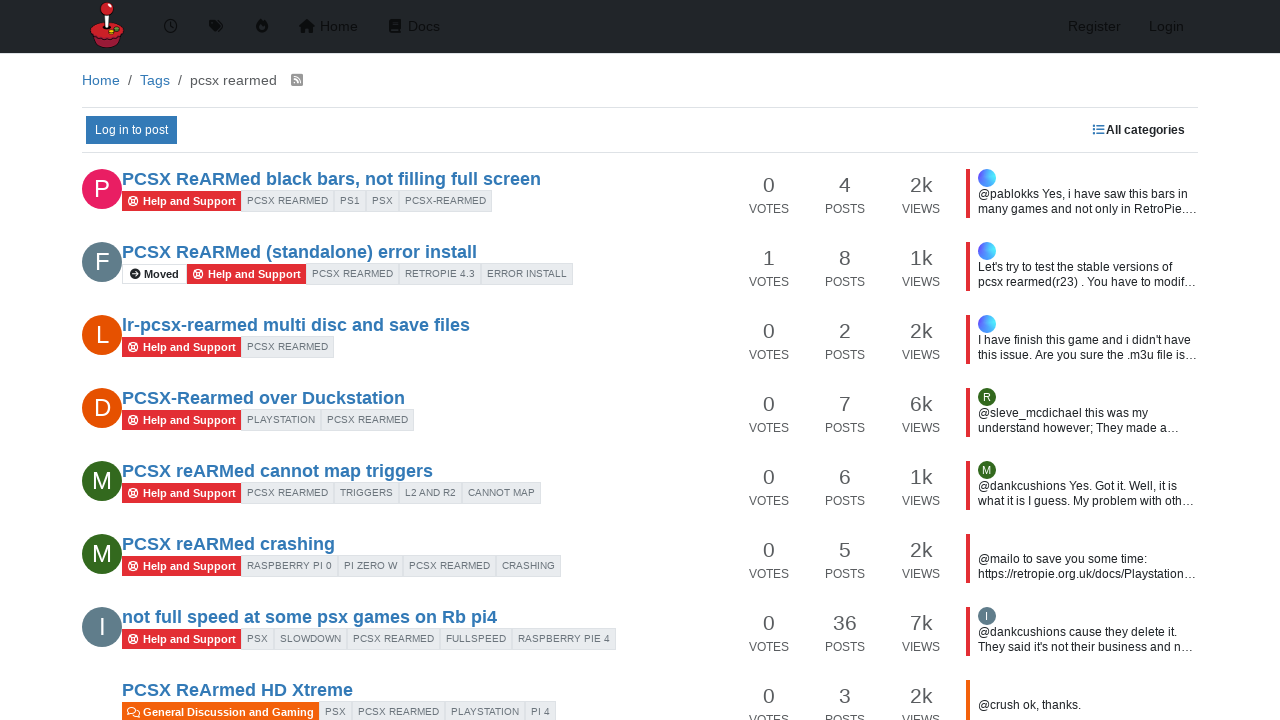

--- FILE ---
content_type: text/html; charset=utf-8
request_url: https://retropie.org.uk/forum/tags/pcsx%20rearmed
body_size: 25226
content:
<!DOCTYPE html>
<html lang="en-GB" data-dir="ltr" style="direction: ltr;">
<head>
<title>Topics tagged under &quot;pcsx rearmed&quot; - RetroPie Forum</title>
<meta name="viewport" content="width&#x3D;device-width, initial-scale&#x3D;1.0" />
	<meta name="content-type" content="text/html; charset=UTF-8" />
	<meta name="apple-mobile-web-app-capable" content="yes" />
	<meta name="mobile-web-app-capable" content="yes" />
	<meta property="og:site_name" content="RetroPie Forum" />
	<meta name="msapplication-badge" content="frequency=30; polling-uri=https://retropie.org.uk/forum/sitemap.xml" />
	<meta name="theme-color" content="#ffffff" />
	<meta name="keywords" content="pi,raspberry,retrogaming,retro,emulation,games" />
	<meta name="msapplication-square150x150logo" content="/forum/assets/uploads/system/site-logo.png" />
	<meta name="title" content="pcsx rearmed" />
	<meta property="og:title" content="pcsx rearmed" />
	<meta property="og:image" content="https://retropie.org.uk/forum/assets/uploads/system/site-logo.png" />
	<meta property="og:image:url" content="https://retropie.org.uk/forum/assets/uploads/system/site-logo.png" />
	<meta property="og:image:width" content="undefined" />
	<meta property="og:image:height" content="undefined" />
	<meta property="og:url" content="https://retropie.org.uk/forum/tags/pcsx%20rearmed" />
	<meta name="description" content="Support and discussion for the RetroPie retro-gaming project." />
	<meta property="og:description" content="Support and discussion for the RetroPie retro-gaming project." />
	
<link rel="stylesheet" type="text/css" href="/forum/assets/client.css?v=4bcaf3d7730" />
<link rel="icon" type="image/x-icon" href="/forum/assets/uploads/system/favicon.ico?v&#x3D;4bcaf3d7730" />
	<link rel="manifest" href="/forum/manifest.webmanifest" crossorigin="use-credentials" />
	<link rel="search" type="application/opensearchdescription+xml" title="RetroPie Forum" href="/forum/osd.xml" />
	<link rel="apple-touch-icon" href="/forum/assets/uploads/system/touchicon-orig.png" />
	<link rel="icon" sizes="36x36" href="/forum/assets/uploads/system/touchicon-36.png" />
	<link rel="icon" sizes="48x48" href="/forum/assets/uploads/system/touchicon-48.png" />
	<link rel="icon" sizes="72x72" href="/forum/assets/uploads/system/touchicon-72.png" />
	<link rel="icon" sizes="96x96" href="/forum/assets/uploads/system/touchicon-96.png" />
	<link rel="icon" sizes="144x144" href="/forum/assets/uploads/system/touchicon-144.png" />
	<link rel="icon" sizes="192x192" href="/forum/assets/uploads/system/touchicon-192.png" />
	<link rel="prefetch" href="/forum/assets/src/modules/composer.js?v&#x3D;4bcaf3d7730" />
	<link rel="prefetch" href="/forum/assets/src/modules/composer/uploads.js?v&#x3D;4bcaf3d7730" />
	<link rel="prefetch" href="/forum/assets/src/modules/composer/drafts.js?v&#x3D;4bcaf3d7730" />
	<link rel="prefetch" href="/forum/assets/src/modules/composer/tags.js?v&#x3D;4bcaf3d7730" />
	<link rel="prefetch" href="/forum/assets/src/modules/composer/categoryList.js?v&#x3D;4bcaf3d7730" />
	<link rel="prefetch" href="/forum/assets/src/modules/composer/resize.js?v&#x3D;4bcaf3d7730" />
	<link rel="prefetch" href="/forum/assets/src/modules/composer/autocomplete.js?v&#x3D;4bcaf3d7730" />
	<link rel="prefetch" href="/forum/assets/templates/composer.tpl?v&#x3D;4bcaf3d7730" />
	<link rel="prefetch" href="/forum/assets/language/en-GB/topic.json?v&#x3D;4bcaf3d7730" />
	<link rel="prefetch" href="/forum/assets/language/en-GB/modules.json?v&#x3D;4bcaf3d7730" />
	<link rel="prefetch" href="/forum/assets/language/en-GB/tags.json?v&#x3D;4bcaf3d7730" />
	<link rel="prefetch stylesheet" href="/forum/assets/plugins/nodebb-plugin-markdown/styles/github.css" />
	<link rel="prefetch" href="/forum/assets/language/en-GB/markdown.json?v&#x3D;4bcaf3d7730" />
	<link rel="canonical" href="https://retropie.org.uk/forum/tags/pcsx rearmed" />
	<link rel="next" href="https://retropie.org.uk/forum/tags/pcsx rearmed?page&#x3D;2" />
	
<script>
var config = JSON.parse('{"relative_path":"/forum","upload_url":"/assets/uploads","asset_base_url":"/forum/assets","assetBaseUrl":"/forum/assets","siteTitle":"RetroPie Forum","browserTitle":"RetroPie Forum","description":"Support and discussion for the RetroPie retro-gaming project.","keywords":"pi,raspberry,retrogaming,retro,emulation,games","brand:logo":"&#x2F;forum&#x2F;assets&#x2F;uploads&#x2F;system&#x2F;site-logo.png","titleLayout":"&#123;pageTitle&#125; - &#123;browserTitle&#125;","showSiteTitle":false,"maintenanceMode":false,"postQueue":1,"minimumTitleLength":3,"maximumTitleLength":255,"minimumPostLength":3,"maximumPostLength":32767,"minimumTagsPerTopic":1,"maximumTagsPerTopic":5,"minimumTagLength":3,"maximumTagLength":15,"undoTimeout":5000,"useOutgoingLinksPage":false,"allowGuestHandles":false,"allowTopicsThumbnail":false,"usePagination":false,"disableChat":true,"disableChatMessageEditing":false,"maximumChatMessageLength":1000,"socketioTransports":["polling","websocket"],"socketioOrigins":"https://retropie.org.uk:*","websocketAddress":"","maxReconnectionAttempts":5,"reconnectionDelay":3000,"topicsPerPage":20,"postsPerPage":20,"maximumFileSize":1024,"theme:id":"nodebb-theme-persona","theme:src":"","defaultLang":"en-GB","userLang":"en-GB","loggedIn":false,"uid":-1,"cache-buster":"v=4bcaf3d7730","topicPostSort":"oldest_to_newest","categoryTopicSort":"recently_replied","csrf_token":false,"searchEnabled":true,"searchDefaultInQuick":"titles","bootswatchSkin":"","composer:showHelpTab":true,"enablePostHistory":true,"timeagoCutoff":30,"timeagoCodes":["af","am","ar","az-short","az","be","bg","bs","ca","cs","cy","da","de-short","de","dv","el","en-short","en","es-short","es","et","eu","fa-short","fa","fi","fr-short","fr","gl","he","hr","hu","hy","id","is","it-short","it","ja","jv","ko","ky","lt","lv","mk","nl","no","pl","pt-br-short","pt-br","pt-short","pt","ro","rs","ru","rw","si","sk","sl","sq","sr","sv","th","tr-short","tr","uk","ur","uz","vi","zh-CN","zh-TW"],"cookies":{"enabled":false,"message":"[[global:cookies.message]]","dismiss":"[[global:cookies.accept]]","link":"[[global:cookies.learn-more]]","link_url":"https:&#x2F;&#x2F;www.cookiesandyou.com"},"thumbs":{"size":512},"emailPrompt":1,"useragent":{"isSafari":false},"fontawesome":{"pro":false,"styles":["solid","brands","regular"],"version":"6.7.2"},"activitypub":{"probe":0},"acpLang":"undefined","topicSearchEnabled":false,"disableCustomUserSkins":false,"defaultBootswatchSkin":"","hideSubCategories":false,"hideCategoryLastPost":false,"enableQuickReply":false,"composer-default":{},"spam-be-gone":{},"markdown":{"highlight":1,"highlightLinesLanguageList":"[\\"bash\\"]","hljsLanguages":["common"],"theme":"github.css","defaultHighlightLanguage":"","externalMark":false},"gdpr":{"require":true,"given":false},"recentCards":{"title":"Recent Topics","opacity":"1.0","textShadow":"","enableCarousel":1,"enableCarouselPagination":0,"minSlides":1,"maxSlides":4}}');
var app = {
user: JSON.parse('{"uid":-1,"username":"Guest","displayname":"Guest","userslug":"","fullname":"Guest","email":"","icon:text":"?","icon:bgColor":"#aaa","groupTitle":"","groupTitleArray":[],"status":"offline","reputation":0,"email:confirmed":false,"unreadData":{"":{},"new":{},"watched":{},"unreplied":{}},"isAdmin":false,"isGlobalMod":false,"isMod":false,"privileges":{"chat":false,"chat:privileged":false,"upload:post:image":false,"upload:post:file":false,"signature":false,"invite":false,"group:create":false,"search:content":false,"search:users":false,"search:tags":false,"view:users":false,"view:tags":true,"view:groups":false,"local:login":false,"ban":false,"mute":false,"view:users:info":false},"blocks":[],"timeagoCode":"en","offline":true,"lastRoomId":null,"isEmailConfirmSent":false}')
};
document.documentElement.style.setProperty('--panel-offset', `${localStorage.getItem('panelOffset') || 0}px`);
</script>

<!-- Begin Cookie Consent plugin by Silktide - http://silktide.com/cookieconsent -->
<link rel="stylesheet" id="cc-dark-bottom-css" href="https://retropie.org.uk/wp-content/plugins/cc-cookie-consent/assets/plugin-css/dark-bottom.css?ver=1.2.0" type="text/css" media="all" />
<script type="text/javascript">
    window.cookieconsent_options = {
        "message":"Hello! This website uses cookies to ensure you get the best experience on our website",
        "dismiss":"Got it!",
        "learnMore":"More info",
        "link":"",
        "theme":""
    };
</script>
<script type="text/javascript" src="https://retropie.org.uk/wp-content/plugins/cc-cookie-consent/assets/plugin-js/cookieconsent.latest.min.js?ver=1.2.0" id="cc-js-js"></script>



<style>/* 
   Change the header background to dark and set a light color for the links.
   Exclude any pop-ups (notification/profile menu/chat) from the light color scheme.
   Use CSS variables so that any Bootswatch skin will apply its own color palette.
   NB: dark/light color variables are taken from the Cosmo Skin, which is the default.
*/
#header-menu.bg-light {
  background-color: var(--bs-gray-900) !important;
  /* 
     Select the links in the header menu, but ignore the notifications popup and user menu.
     The search associated icons are 'i' tags, treat them with an additional rule.
  */
}
#header-menu.bg-light a:not(.notification-chat-content, .btn, .dropdown-item),
#header-menu.bg-light button#mobile-menu,
#header-menu.bg-light i.fa-search, #header-menu.bg-light i.advanced-search-link {
  color: var(--bs-gray-100);
}

/* Remove vertical padding from the heading logo */
.navbar-brand {
  padding-top: 0;
  padding-bottom: 0;
}</style>

</head>
<body class="page-tags page-tags-pcsx-rearmed template-tag page-status-200 theme-persona user-guest skin-noskin">
<nav id="menu" class="slideout-menu hidden">
<section class="menu-section" data-section="navigation">
<ul class="menu-section-list text-bg-dark list-unstyled"></ul>
</section>
</nav>
<nav id="chats-menu" class="slideout-menu hidden">

</nav>
<main id="panel" class="slideout-panel">
<nav class="navbar sticky-top navbar-expand-lg bg-light header border-bottom py-0" id="header-menu" component="navbar">
<div class="container-lg justify-content-start flex-nowrap">
<div class="d-flex align-items-center me-auto" style="min-width: 0px;">
<button type="button" class="navbar-toggler border-0" id="mobile-menu">
<i class="fa fa-lg fa-fw fa-bars unread-count" ></i>
<span component="unread/icon" class="notification-icon fa fa-fw fa-book unread-count" data-content="0" data-unread-url="/unread"></span>
</button>
<div class="d-inline-flex align-items-center" style="min-width: 0px;">

<a class="navbar-brand" href="/forum/">
<img alt="RetroPie forum home" class=" forum-logo d-inline-block align-text-bottom" src="/forum/assets/uploads/system/site-logo.png?v=4bcaf3d7730" />
</a>


</div>
</div>


<div component="navbar/title" class="visible-xs hidden">
<span></span>
</div>
<div id="nav-dropdown" class="collapse navbar-collapse d-none d-lg-block">
<ul id="main-nav" class="navbar-nav me-auto mb-2 mb-lg-0">


<li class="nav-item " title="Recent">
<a class="nav-link navigation-link "
 href="/forum&#x2F;recent" >

<i class="fa fa-fw fa-clock-o" data-content=""></i>


<span class="visible-xs-inline">Recent</span>


</a>

</li>



<li class="nav-item " title="Tags">
<a class="nav-link navigation-link "
 href="/forum&#x2F;tags" >

<i class="fa fa-fw fa-tags" data-content=""></i>


<span class="visible-xs-inline">Tags</span>


</a>

</li>



<li class="nav-item " title="Popular">
<a class="nav-link navigation-link "
 href="/forum&#x2F;popular" >

<i class="fa fa-fw fa-fire" data-content=""></i>


<span class="visible-xs-inline">Popular</span>


</a>

</li>



<li class="nav-item " title="">
<a class="nav-link navigation-link "
 href="https:&#x2F;&#x2F;retropie.org.uk&#x2F;" >

<i class="fa fa-fw fa-home" data-content=""></i>


<span class="">Home</span>


</a>

</li>



<li class="nav-item " title="">
<a class="nav-link navigation-link "
 href="https:&#x2F;&#x2F;retropie.org.uk&#x2F;docs&#x2F;"  target="_blank">

<i class="fa fa-fw fa-book" data-content=""></i>


<span class="">Docs</span>


</a>

</li>


</ul>
<ul class="navbar-nav mb-2 mb-lg-0 hidden-xs">
<li class="nav-item">
<a href="#" id="reconnect" class="nav-link hide" title="Looks like your connection to RetroPie Forum was lost, please wait while we try to reconnect.">
<i class="fa fa-check"></i>
</a>
</li>
</ul>



<ul id="logged-out-menu" class="navbar-nav me-0 mb-2 mb-lg-0 align-items-center">

<li class="nav-item">
<a class="nav-link" href="/forum/register">
<i class="fa fa-pencil fa-fw d-inline-block d-sm-none"></i>
<span>Register</span>
</a>
</li>

<li class="nav-item">
<a class="nav-link" href="/forum/login">
<i class="fa fa-sign-in fa-fw d-inline-block d-sm-none"></i>
<span>Login</span>
</a>
</li>
</ul>


</div>
</div>
</nav>
<script>
const rect = document.getElementById('header-menu').getBoundingClientRect();
const offset = Math.max(0, rect.bottom);
document.documentElement.style.setProperty('--panel-offset', offset + `px`);
</script>
<div class="container-lg pt-3" id="content">
<noscript>
<div class="alert alert-danger">
<p>
Your browser does not seem to support JavaScript. As a result, your viewing experience will be diminished, and you have been placed in <strong>read-only mode</strong>.
</p>
<p>
Please download a browser that supports JavaScript, or enable it if it's disabled (i.e. NoScript).
</p>
</div>
</noscript>

<ol class="breadcrumb" itemscope="itemscope" itemprop="breadcrumb" itemtype="http://schema.org/BreadcrumbList">

<li itemscope="itemscope" itemprop="itemListElement" itemtype="http://schema.org/ListItem" class="breadcrumb-item ">
<meta itemprop="position" content="0" />
<a href="https://retropie.org.uk/forum" itemprop="item">
<span itemprop="name">
Home

</span>
</a>
</li>

<li itemscope="itemscope" itemprop="itemListElement" itemtype="http://schema.org/ListItem" class="breadcrumb-item ">
<meta itemprop="position" content="1" />
<a href="https://retropie.org.uk/forum//tags" itemprop="item">
<span itemprop="name">
Tags

</span>
</a>
</li>

<li component="breadcrumb/current" itemscope="itemscope" itemprop="itemListElement" itemtype="http://schema.org/ListItem" class="breadcrumb-item active">
<meta itemprop="position" content="2" />

<span itemprop="name">
pcsx rearmed


<a target="_blank" href="/forum/tags/pcsx rearmed.rss" itemprop="item"><i class="fa fa-rss-square"></i></a>

</span>

</li>

</ol>

<div data-widget-area="header">

</div>
<div class="tag">
<div class="topic-list-header sticky-top btn-toolbar justify-content-between align-items-center px-1 py-2 mb-2 gap-1">
<div class="d-flex gap-1">

<a component="category/post/guest" href="/forum/login" class="btn btn-primary btn-sm">Log in to post</a>

</div>
<div class="d-flex gap-1">

<div component="category/dropdown" class="btn-group dropdown-right category-dropdown-container bottom-sheet">
<button type="button" class="btn btn-ghost btn-sm d-flex align-items-center ff-secondary d-flex gap-2 dropdown-toggle" data-bs-toggle="dropdown" aria-haspopup="true" aria-expanded="false">

<i class="fa fa-fw fa-list text-primary"></i>
<span class="d-none d-md-inline fw-semibold">All categories</span>
</button>
<div class="dropdown-menu p-1">
<div component="category-selector-search" class="p-1 hidden">
<input type="text" class="form-control form-control-sm" placeholder="Type to search" autocomplete="off">
<hr class="mt-2 mb-0"/>
</div>
<ul component="category/list" class="list-unstyled mb-0 text-sm category-dropdown-menu ghost-scrollbar" role="menu">
<li role="presentation" class="category" data-cid="all">
<a class="dropdown-item rounded-1 d-flex align-items-center gap-2" role="menuitem" href="/forum/tags/pcsx rearmed">
<div class="flex-grow-1">All categories</div>
<i component="category/select/icon" class="flex-shrink-0 fa fa-fw fa-check "></i>
</a>
</li>

</ul>
</div>
</div>

</div>
</div>
<div class="category">

<ul component="category" class="topics-list list-unstyled" itemscope itemtype="http://www.schema.org/ItemList" data-nextstart="" data-set="">

<li component="category/topic" class="category-item hover-parent py-2 mb-2 d-flex flex-column flex-lg-row align-items-start unread" data-tid="34643" data-index="0" data-cid="8" itemprop="itemListElement" itemscope itemtype="https://schema.org/ListItem">
<link itemprop="url" content="/forum/topic/34643/pcsx-rearmed-black-bars-not-filling-full-screen" />
<meta itemprop="name" content="PCSX ReARMed black bars, not filling full screen" />
<meta itemprop="itemListOrder" content="descending" />
<meta itemprop="position" content="1" />
<a id="0" data-index="0" component="topic/anchor"></a>
<div class="d-flex p-0 col-12 col-lg-7 gap-2 gap-lg-3 pe-1 align-items-start ">
<div class="flex-shrink-0 position-relative">
<a class="d-inline-block text-decoration-none avatar-tooltip" title="pablokks" href="/forum/user/pablokks">
<span title="pablokks" data-uid="45852" class="avatar  avatar-rounded" component="avatar/icon" style="--avatar-size: 40px; background-color: #e91e63">P</span>
</a>

</div>
<div class="flex-grow-1 d-flex flex-wrap gap-1 position-relative">
<h3 component="topic/header" class="title text-break fs-5 fw-semibold m-0 tracking-tight w-100 ">
<a class="text-reset" href="/forum/topic/34643/pcsx-rearmed-black-bars-not-filling-full-screen">PCSX ReARMed black bars, not filling full screen</a>
</h3>
<div component="topic/labels" class="d-flex flex-wrap gap-1 w-100 align-items-center">
<span component="topic/watched" class="badge border border-gray-300 text-body hidden">
<i class="fa fa-bell-o"></i>
<span>Watching</span>
</span>
<span component="topic/ignored" class="badge border border-gray-300 text-body hidden">
<i class="fa fa-eye-slash"></i>
<span>Ignoring</span>
</span>
<span component="topic/scheduled" class="badge border border-gray-300 text-body hidden">
<i class="fa fa-clock-o"></i>
<span>Scheduled</span>
</span>
<span component="topic/pinned" class="badge border border-gray-300 text-body hidden">
<i class="fa fa-thumb-tack"></i>
<span>Pinned</span>
</span>
<span component="topic/locked" class="badge border border-gray-300 text-body hidden">
<i class="fa fa-lock"></i>
<span>Locked</span>
</span>
<span component="topic/moved" class="badge border border-gray-300 text-body hidden">
<i class="fa fa-arrow-circle-right"></i>
<span>Moved</span>
</span>


<a component="topic/category" href="/forum/category/8/help-and-support" class="badge px-1 text-truncate text-decoration-none border" style="color: #ffffff;background-color: #e32e34;border-color: #e32e34!important; max-width: 70vw;">
			<i class="fa fa-fw fa-support"></i>
			Help and Support
		</a>

<span data-tid="34643" component="topic/tags" class="lh-1 tag-list d-flex flex-wrap gap-1 ">

<a href="/forum/tags/pcsx%20rearmed"><span class="badge border border-gray-300 fw-normal tag tag-class-pcsx-rearmed" data-tag="pcsx rearmed">pcsx rearmed</span></a>

<a href="/forum/tags/ps1"><span class="badge border border-gray-300 fw-normal tag tag-class-ps1" data-tag="ps1">ps1</span></a>

<a href="/forum/tags/psx"><span class="badge border border-gray-300 fw-normal tag tag-class-psx" data-tag="psx">psx</span></a>

<a href="/forum/tags/pcsx-rearmed"><span class="badge border border-gray-300 fw-normal tag tag-class-pcsx-rearmed" data-tag="pcsx-rearmed">pcsx-rearmed</span></a>

</span>
<div class="d-flex gap-1 d-block d-lg-none w-100">
<span class="badge text-body border stats text-xs text-muted">
<i class="fa-regular fa-fw fa-message"></i>
<span component="topic/post-count" class="fw-normal">4</span>
</span>
<a href="/forum/topic/34643/pcsx-rearmed-black-bars-not-filling-full-screen/4" class="border badge bg-transparent text-muted fw-normal timeago" title="2023-10-03T15:05:21.212Z"></a>
</div>
<a href="/forum/topic/34643/pcsx-rearmed-black-bars-not-filling-full-screen" class="d-none d-lg-block badge bg-transparent text-muted fw-normal timeago" title="2023-10-02T17:46:37.158Z"></a>
</div>

</div>

</div>
<div class="d-flex p-0 col-lg-5 col-12 align-content-stretch">
<div class="meta stats d-none d-lg-grid col-6 gap-1 pe-2 text-muted" style="grid-template-columns: 1fr 1fr 1fr;">

<div class="stats-votes overflow-hidden d-flex flex-column align-items-center">
<span class="fs-4" title="0">0</span>
<span class="d-none d-xl-flex text-uppercase text-xs">Votes</span>
<i class="d-xl-none fa fa-fw text-xs text-muted opacity-75 fa-chevron-up"></i>
</div>

<div class="stats-postcount overflow-hidden d-flex flex-column align-items-center">
<span class="fs-4" title="4">4</span>
<span class="d-none d-xl-flex text-uppercase text-xs">Posts</span>
<i class="d-xl-none fa-regular fa-fw text-xs text-muted opacity-75 fa-message"></i>
</div>
<div class="stats-viewcount overflow-hidden d-flex flex-column align-items-center">
<span class="fs-4" title="2489">2k</span>
<span class="d-none d-xl-flex text-uppercase text-xs">Views</span>
<i class="d-xl-none fa fa-fw text-xs text-muted opacity-75 fa-eye"></i>
</div>
</div>
<div component="topic/teaser" class="meta teaser col-lg-6 col-12 d-none d-lg-block">
<div class="lastpost border-start border-4 lh-sm h-100 d-flex flex-column gap-1" style="border-color: #e32e34!important;">


<div class="ps-2">
<a href="/forum/user/windg" class="text-decoration-none avatar-tooltip" title="windg"><img title="windg" data-uid="27925" class="avatar  avatar-rounded" alt="windg" loading="lazy" component="avatar/picture" src="/forum/assets/uploads/profile/uid-27925/27925-profileavatar-1688405267039.jpeg" style="--avatar-size: 18px;" onError="this.remove()" itemprop="image" /><span title="windg" data-uid="27925" class="avatar  avatar-rounded" component="avatar/icon" style="--avatar-size: 18px; background-color: #2196f3">W</span></a>
<a class="permalink text-muted timeago text-xs" href="/forum/topic/34643/pcsx-rearmed-black-bars-not-filling-full-screen/4" title="2023-10-03T15:05:21.212Z" aria-label="Last post"></a>
</div>
<div class="post-content text-xs ps-2 line-clamp-sm-2 lh-sm text-break position-relative flex-fill">
<a class="stretched-link" tabindex="-1" href="/forum/topic/34643/pcsx-rearmed-black-bars-not-filling-full-screen/4" aria-label="Last post"></a>
@pablokks Yes, i have saw this bars in many games and not only in RetroPie. Maybe is the core or the RetroArch or something we are missing.
If you are going to report it update the emulator from source to have the latest version and add the verbose log with the core default settings. If you don't have a github account i can report it for you. Thanks.

</div>


</div>
</div>
</div>
</li>

<li component="category/topic" class="category-item hover-parent py-2 mb-2 d-flex flex-column flex-lg-row align-items-start unread" data-tid="33217" data-index="1" data-cid="8" itemprop="itemListElement" itemscope itemtype="https://schema.org/ListItem">
<link itemprop="url" content="/forum/topic/33217/pcsx-rearmed-standalone-error-install" />
<meta itemprop="name" content="PCSX ReARMed (standalone) error install" />
<meta itemprop="itemListOrder" content="descending" />
<meta itemprop="position" content="2" />
<a id="1" data-index="1" component="topic/anchor"></a>
<div class="d-flex p-0 col-12 col-lg-7 gap-2 gap-lg-3 pe-1 align-items-start ">
<div class="flex-shrink-0 position-relative">
<a class="d-inline-block text-decoration-none avatar-tooltip" title="fredcsn" href="/forum/user/fredcsn">
<span title="fredcsn" data-uid="33249" class="avatar  avatar-rounded" component="avatar/icon" style="--avatar-size: 40px; background-color: #607d8b">F</span>
</a>

</div>
<div class="flex-grow-1 d-flex flex-wrap gap-1 position-relative">
<h3 component="topic/header" class="title text-break fs-5 fw-semibold m-0 tracking-tight w-100 ">
<a class="text-reset" href="/forum/topic/33217/pcsx-rearmed-standalone-error-install">PCSX ReARMed (standalone) error install</a>
</h3>
<div component="topic/labels" class="d-flex flex-wrap gap-1 w-100 align-items-center">
<span component="topic/watched" class="badge border border-gray-300 text-body hidden">
<i class="fa fa-bell-o"></i>
<span>Watching</span>
</span>
<span component="topic/ignored" class="badge border border-gray-300 text-body hidden">
<i class="fa fa-eye-slash"></i>
<span>Ignoring</span>
</span>
<span component="topic/scheduled" class="badge border border-gray-300 text-body hidden">
<i class="fa fa-clock-o"></i>
<span>Scheduled</span>
</span>
<span component="topic/pinned" class="badge border border-gray-300 text-body hidden">
<i class="fa fa-thumb-tack"></i>
<span>Pinned</span>
</span>
<span component="topic/locked" class="badge border border-gray-300 text-body hidden">
<i class="fa fa-lock"></i>
<span>Locked</span>
</span>
<span component="topic/moved" class="badge border border-gray-300 text-body ">
<i class="fa fa-arrow-circle-right"></i>
<span>Moved</span>
</span>


<a component="topic/category" href="/forum/category/8/help-and-support" class="badge px-1 text-truncate text-decoration-none border" style="color: #ffffff;background-color: #e32e34;border-color: #e32e34!important; max-width: 70vw;">
			<i class="fa fa-fw fa-support"></i>
			Help and Support
		</a>

<span data-tid="33217" component="topic/tags" class="lh-1 tag-list d-flex flex-wrap gap-1 ">

<a href="/forum/tags/pcsx%20rearmed"><span class="badge border border-gray-300 fw-normal tag tag-class-pcsx-rearmed" data-tag="pcsx rearmed">pcsx rearmed</span></a>

<a href="/forum/tags/retropie%204.3"><span class="badge border border-gray-300 fw-normal tag tag-class-retropie-4.3" data-tag="retropie 4.3">retropie 4.3</span></a>

<a href="/forum/tags/error%20install"><span class="badge border border-gray-300 fw-normal tag tag-class-error-install" data-tag="error install">error install</span></a>

</span>
<div class="d-flex gap-1 d-block d-lg-none w-100">
<span class="badge text-body border stats text-xs text-muted">
<i class="fa-regular fa-fw fa-message"></i>
<span component="topic/post-count" class="fw-normal">8</span>
</span>
<a href="/forum/topic/33217/pcsx-rearmed-standalone-error-install/8" class="border badge bg-transparent text-muted fw-normal timeago" title="2022-09-02T04:35:13.678Z"></a>
</div>
<a href="/forum/topic/33217/pcsx-rearmed-standalone-error-install" class="d-none d-lg-block badge bg-transparent text-muted fw-normal timeago" title="2022-08-30T20:33:03.754Z"></a>
</div>

</div>

</div>
<div class="d-flex p-0 col-lg-5 col-12 align-content-stretch">
<div class="meta stats d-none d-lg-grid col-6 gap-1 pe-2 text-muted" style="grid-template-columns: 1fr 1fr 1fr;">

<div class="stats-votes overflow-hidden d-flex flex-column align-items-center">
<span class="fs-4" title="1">1</span>
<span class="d-none d-xl-flex text-uppercase text-xs">Votes</span>
<i class="d-xl-none fa fa-fw text-xs text-muted opacity-75 fa-chevron-up"></i>
</div>

<div class="stats-postcount overflow-hidden d-flex flex-column align-items-center">
<span class="fs-4" title="8">8</span>
<span class="d-none d-xl-flex text-uppercase text-xs">Posts</span>
<i class="d-xl-none fa-regular fa-fw text-xs text-muted opacity-75 fa-message"></i>
</div>
<div class="stats-viewcount overflow-hidden d-flex flex-column align-items-center">
<span class="fs-4" title="1213">1k</span>
<span class="d-none d-xl-flex text-uppercase text-xs">Views</span>
<i class="d-xl-none fa fa-fw text-xs text-muted opacity-75 fa-eye"></i>
</div>
</div>
<div component="topic/teaser" class="meta teaser col-lg-6 col-12 d-none d-lg-block">
<div class="lastpost border-start border-4 lh-sm h-100 d-flex flex-column gap-1" style="border-color: #e32e34!important;">


<div class="ps-2">
<a href="/forum/user/windg" class="text-decoration-none avatar-tooltip" title="windg"><img title="windg" data-uid="27925" class="avatar  avatar-rounded" alt="windg" loading="lazy" component="avatar/picture" src="/forum/assets/uploads/profile/uid-27925/27925-profileavatar-1688405267039.jpeg" style="--avatar-size: 18px;" onError="this.remove()" itemprop="image" /><span title="windg" data-uid="27925" class="avatar  avatar-rounded" component="avatar/icon" style="--avatar-size: 18px; background-color: #2196f3">W</span></a>
<a class="permalink text-muted timeago text-xs" href="/forum/topic/33217/pcsx-rearmed-standalone-error-install/8" title="2022-09-02T04:35:13.678Z" aria-label="Last post"></a>
</div>
<div class="post-content text-xs ps-2 line-clamp-sm-2 lh-sm text-break position-relative flex-fill">
<a class="stretched-link" tabindex="-1" href="/forum/topic/33217/pcsx-rearmed-standalone-error-install/8" aria-label="Last post"></a>
Let's try to test the stable versions of pcsx rearmed(r23) .
You have to modify the pcsx-rearmed.sh
Run from terminal :
sudo nano ~/RetroPie-Setup/scriptmodules/emulators/pcsx-rearmed.sh

and modify the line
rp_module_repo="git
https://github.com/notaz/pcsx_rearmed.git master"

to be
rp_module_repo="git https://github.com/notaz/pcsx_rearmed.git r23"

To save the settings press ctrl+O and ctrl+X.

</div>


</div>
</div>
</div>
</li>

<li component="category/topic" class="category-item hover-parent py-2 mb-2 d-flex flex-column flex-lg-row align-items-start unread" data-tid="32956" data-index="2" data-cid="8" itemprop="itemListElement" itemscope itemtype="https://schema.org/ListItem">
<link itemprop="url" content="/forum/topic/32956/lr-pcsx-rearmed-multi-disc-and-save-files" />
<meta itemprop="name" content="lr-pcsx-rearmed multi disc and save files" />
<meta itemprop="itemListOrder" content="descending" />
<meta itemprop="position" content="3" />
<a id="2" data-index="2" component="topic/anchor"></a>
<div class="d-flex p-0 col-12 col-lg-7 gap-2 gap-lg-3 pe-1 align-items-start ">
<div class="flex-shrink-0 position-relative">
<a class="d-inline-block text-decoration-none avatar-tooltip" title="ljorg" href="/forum/user/ljorg">
<span title="ljorg" data-uid="42582" class="avatar  avatar-rounded" component="avatar/icon" style="--avatar-size: 40px; background-color: #e65100">L</span>
</a>

</div>
<div class="flex-grow-1 d-flex flex-wrap gap-1 position-relative">
<h3 component="topic/header" class="title text-break fs-5 fw-semibold m-0 tracking-tight w-100 ">
<a class="text-reset" href="/forum/topic/32956/lr-pcsx-rearmed-multi-disc-and-save-files">lr-pcsx-rearmed multi disc and save files</a>
</h3>
<div component="topic/labels" class="d-flex flex-wrap gap-1 w-100 align-items-center">
<span component="topic/watched" class="badge border border-gray-300 text-body hidden">
<i class="fa fa-bell-o"></i>
<span>Watching</span>
</span>
<span component="topic/ignored" class="badge border border-gray-300 text-body hidden">
<i class="fa fa-eye-slash"></i>
<span>Ignoring</span>
</span>
<span component="topic/scheduled" class="badge border border-gray-300 text-body hidden">
<i class="fa fa-clock-o"></i>
<span>Scheduled</span>
</span>
<span component="topic/pinned" class="badge border border-gray-300 text-body hidden">
<i class="fa fa-thumb-tack"></i>
<span>Pinned</span>
</span>
<span component="topic/locked" class="badge border border-gray-300 text-body hidden">
<i class="fa fa-lock"></i>
<span>Locked</span>
</span>
<span component="topic/moved" class="badge border border-gray-300 text-body hidden">
<i class="fa fa-arrow-circle-right"></i>
<span>Moved</span>
</span>


<a component="topic/category" href="/forum/category/8/help-and-support" class="badge px-1 text-truncate text-decoration-none border" style="color: #ffffff;background-color: #e32e34;border-color: #e32e34!important; max-width: 70vw;">
			<i class="fa fa-fw fa-support"></i>
			Help and Support
		</a>

<span data-tid="32956" component="topic/tags" class="lh-1 tag-list d-flex flex-wrap gap-1 ">

<a href="/forum/tags/pcsx%20rearmed"><span class="badge border border-gray-300 fw-normal tag tag-class-pcsx-rearmed" data-tag="pcsx rearmed">pcsx rearmed</span></a>

</span>
<div class="d-flex gap-1 d-block d-lg-none w-100">
<span class="badge text-body border stats text-xs text-muted">
<i class="fa-regular fa-fw fa-message"></i>
<span component="topic/post-count" class="fw-normal">2</span>
</span>
<a href="/forum/topic/32956/lr-pcsx-rearmed-multi-disc-and-save-files/2" class="border badge bg-transparent text-muted fw-normal timeago" title="2022-07-07T05:57:32.174Z"></a>
</div>
<a href="/forum/topic/32956/lr-pcsx-rearmed-multi-disc-and-save-files" class="d-none d-lg-block badge bg-transparent text-muted fw-normal timeago" title="2022-07-07T05:52:39.928Z"></a>
</div>

</div>

</div>
<div class="d-flex p-0 col-lg-5 col-12 align-content-stretch">
<div class="meta stats d-none d-lg-grid col-6 gap-1 pe-2 text-muted" style="grid-template-columns: 1fr 1fr 1fr;">

<div class="stats-votes overflow-hidden d-flex flex-column align-items-center">
<span class="fs-4" title="0">0</span>
<span class="d-none d-xl-flex text-uppercase text-xs">Votes</span>
<i class="d-xl-none fa fa-fw text-xs text-muted opacity-75 fa-chevron-up"></i>
</div>

<div class="stats-postcount overflow-hidden d-flex flex-column align-items-center">
<span class="fs-4" title="2">2</span>
<span class="d-none d-xl-flex text-uppercase text-xs">Posts</span>
<i class="d-xl-none fa-regular fa-fw text-xs text-muted opacity-75 fa-message"></i>
</div>
<div class="stats-viewcount overflow-hidden d-flex flex-column align-items-center">
<span class="fs-4" title="1922">2k</span>
<span class="d-none d-xl-flex text-uppercase text-xs">Views</span>
<i class="d-xl-none fa fa-fw text-xs text-muted opacity-75 fa-eye"></i>
</div>
</div>
<div component="topic/teaser" class="meta teaser col-lg-6 col-12 d-none d-lg-block">
<div class="lastpost border-start border-4 lh-sm h-100 d-flex flex-column gap-1" style="border-color: #e32e34!important;">


<div class="ps-2">
<a href="/forum/user/windg" class="text-decoration-none avatar-tooltip" title="windg"><img title="windg" data-uid="27925" class="avatar  avatar-rounded" alt="windg" loading="lazy" component="avatar/picture" src="/forum/assets/uploads/profile/uid-27925/27925-profileavatar-1688405267039.jpeg" style="--avatar-size: 18px;" onError="this.remove()" itemprop="image" /><span title="windg" data-uid="27925" class="avatar  avatar-rounded" component="avatar/icon" style="--avatar-size: 18px; background-color: #2196f3">W</span></a>
<a class="permalink text-muted timeago text-xs" href="/forum/topic/32956/lr-pcsx-rearmed-multi-disc-and-save-files/2" title="2022-07-07T05:57:32.174Z" aria-label="Last post"></a>
</div>
<div class="post-content text-xs ps-2 line-clamp-sm-2 lh-sm text-break position-relative flex-fill">
<a class="stretched-link" tabindex="-1" href="/forum/topic/32956/lr-pcsx-rearmed-multi-disc-and-save-files/2" aria-label="Last post"></a>
I have finish this game and i didn't have this issue. Are you sure the .m3u file is correct ?

</div>


</div>
</div>
</div>
</li>

<li component="category/topic" class="category-item hover-parent py-2 mb-2 d-flex flex-column flex-lg-row align-items-start unread" data-tid="32330" data-index="3" data-cid="8" itemprop="itemListElement" itemscope itemtype="https://schema.org/ListItem">
<link itemprop="url" content="/forum/topic/32330/pcsx-rearmed-over-duckstation" />
<meta itemprop="name" content="PCSX-Rearmed over Duckstation" />
<meta itemprop="itemListOrder" content="descending" />
<meta itemprop="position" content="4" />
<a id="3" data-index="3" component="topic/anchor"></a>
<div class="d-flex p-0 col-12 col-lg-7 gap-2 gap-lg-3 pe-1 align-items-start ">
<div class="flex-shrink-0 position-relative">
<a class="d-inline-block text-decoration-none avatar-tooltip" title="Drdave79" href="/forum/user/drdave79">
<span title="Drdave79" data-uid="37654" class="avatar  avatar-rounded" component="avatar/icon" style="--avatar-size: 40px; background-color: #e65100">D</span>
</a>

</div>
<div class="flex-grow-1 d-flex flex-wrap gap-1 position-relative">
<h3 component="topic/header" class="title text-break fs-5 fw-semibold m-0 tracking-tight w-100 ">
<a class="text-reset" href="/forum/topic/32330/pcsx-rearmed-over-duckstation">PCSX-Rearmed over Duckstation</a>
</h3>
<div component="topic/labels" class="d-flex flex-wrap gap-1 w-100 align-items-center">
<span component="topic/watched" class="badge border border-gray-300 text-body hidden">
<i class="fa fa-bell-o"></i>
<span>Watching</span>
</span>
<span component="topic/ignored" class="badge border border-gray-300 text-body hidden">
<i class="fa fa-eye-slash"></i>
<span>Ignoring</span>
</span>
<span component="topic/scheduled" class="badge border border-gray-300 text-body hidden">
<i class="fa fa-clock-o"></i>
<span>Scheduled</span>
</span>
<span component="topic/pinned" class="badge border border-gray-300 text-body hidden">
<i class="fa fa-thumb-tack"></i>
<span>Pinned</span>
</span>
<span component="topic/locked" class="badge border border-gray-300 text-body hidden">
<i class="fa fa-lock"></i>
<span>Locked</span>
</span>
<span component="topic/moved" class="badge border border-gray-300 text-body hidden">
<i class="fa fa-arrow-circle-right"></i>
<span>Moved</span>
</span>


<a component="topic/category" href="/forum/category/8/help-and-support" class="badge px-1 text-truncate text-decoration-none border" style="color: #ffffff;background-color: #e32e34;border-color: #e32e34!important; max-width: 70vw;">
			<i class="fa fa-fw fa-support"></i>
			Help and Support
		</a>

<span data-tid="32330" component="topic/tags" class="lh-1 tag-list d-flex flex-wrap gap-1 ">

<a href="/forum/tags/playstation"><span class="badge border border-gray-300 fw-normal tag tag-class-playstation" data-tag="playstation">playstation</span></a>

<a href="/forum/tags/pcsx%20rearmed"><span class="badge border border-gray-300 fw-normal tag tag-class-pcsx-rearmed" data-tag="pcsx rearmed">pcsx rearmed</span></a>

</span>
<div class="d-flex gap-1 d-block d-lg-none w-100">
<span class="badge text-body border stats text-xs text-muted">
<i class="fa-regular fa-fw fa-message"></i>
<span component="topic/post-count" class="fw-normal">7</span>
</span>
<a href="/forum/topic/32330/pcsx-rearmed-over-duckstation/7" class="border badge bg-transparent text-muted fw-normal timeago" title="2022-03-11T13:10:16.361Z"></a>
</div>
<a href="/forum/topic/32330/pcsx-rearmed-over-duckstation" class="d-none d-lg-block badge bg-transparent text-muted fw-normal timeago" title="2022-03-07T21:06:19.600Z"></a>
</div>

</div>

</div>
<div class="d-flex p-0 col-lg-5 col-12 align-content-stretch">
<div class="meta stats d-none d-lg-grid col-6 gap-1 pe-2 text-muted" style="grid-template-columns: 1fr 1fr 1fr;">

<div class="stats-votes overflow-hidden d-flex flex-column align-items-center">
<span class="fs-4" title="0">0</span>
<span class="d-none d-xl-flex text-uppercase text-xs">Votes</span>
<i class="d-xl-none fa fa-fw text-xs text-muted opacity-75 fa-chevron-up"></i>
</div>

<div class="stats-postcount overflow-hidden d-flex flex-column align-items-center">
<span class="fs-4" title="7">7</span>
<span class="d-none d-xl-flex text-uppercase text-xs">Posts</span>
<i class="d-xl-none fa-regular fa-fw text-xs text-muted opacity-75 fa-message"></i>
</div>
<div class="stats-viewcount overflow-hidden d-flex flex-column align-items-center">
<span class="fs-4" title="6097">6k</span>
<span class="d-none d-xl-flex text-uppercase text-xs">Views</span>
<i class="d-xl-none fa fa-fw text-xs text-muted opacity-75 fa-eye"></i>
</div>
</div>
<div component="topic/teaser" class="meta teaser col-lg-6 col-12 d-none d-lg-block">
<div class="lastpost border-start border-4 lh-sm h-100 d-flex flex-column gap-1" style="border-color: #e32e34!important;">


<div class="ps-2">
<a href="/forum/user/refazeshot1" class="text-decoration-none avatar-tooltip" title="Refazeshot1"><span title="Refazeshot1" data-uid="41240" class="avatar  avatar-rounded" component="avatar/icon" style="--avatar-size: 18px; background-color: #33691e">R</span></a>
<a class="permalink text-muted timeago text-xs" href="/forum/topic/32330/pcsx-rearmed-over-duckstation/7" title="2022-03-11T13:10:16.361Z" aria-label="Last post"></a>
</div>
<div class="post-content text-xs ps-2 line-clamp-sm-2 lh-sm text-break position-relative flex-fill">
<a class="stretched-link" tabindex="-1" href="/forum/topic/32330/pcsx-rearmed-over-duckstation/7" aria-label="Last post"></a>
@sleve_mcdichael this was my understand however;  They made a whole lot of changes to the default core for Playstation mainly proper dynarec support.  Every game I played that had bugs/slow down have been fixed.  Crash team racing is a prime example.  Its like they resurrected RaRmEd from the dead or something.

</div>


</div>
</div>
</div>
</li>

<li component="category/topic" class="category-item hover-parent py-2 mb-2 d-flex flex-column flex-lg-row align-items-start unread" data-tid="32242" data-index="4" data-cid="8" itemprop="itemListElement" itemscope itemtype="https://schema.org/ListItem">
<link itemprop="url" content="/forum/topic/32242/pcsx-rearmed-cannot-map-triggers" />
<meta itemprop="name" content="PCSX reARMed cannot map triggers" />
<meta itemprop="itemListOrder" content="descending" />
<meta itemprop="position" content="5" />
<a id="4" data-index="4" component="topic/anchor"></a>
<div class="d-flex p-0 col-12 col-lg-7 gap-2 gap-lg-3 pe-1 align-items-start ">
<div class="flex-shrink-0 position-relative">
<a class="d-inline-block text-decoration-none avatar-tooltip" title="Mailo" href="/forum/user/mailo">
<span title="Mailo" data-uid="32087" class="avatar  avatar-rounded" component="avatar/icon" style="--avatar-size: 40px; background-color: #33691e">M</span>
</a>

</div>
<div class="flex-grow-1 d-flex flex-wrap gap-1 position-relative">
<h3 component="topic/header" class="title text-break fs-5 fw-semibold m-0 tracking-tight w-100 ">
<a class="text-reset" href="/forum/topic/32242/pcsx-rearmed-cannot-map-triggers">PCSX reARMed cannot map triggers</a>
</h3>
<div component="topic/labels" class="d-flex flex-wrap gap-1 w-100 align-items-center">
<span component="topic/watched" class="badge border border-gray-300 text-body hidden">
<i class="fa fa-bell-o"></i>
<span>Watching</span>
</span>
<span component="topic/ignored" class="badge border border-gray-300 text-body hidden">
<i class="fa fa-eye-slash"></i>
<span>Ignoring</span>
</span>
<span component="topic/scheduled" class="badge border border-gray-300 text-body hidden">
<i class="fa fa-clock-o"></i>
<span>Scheduled</span>
</span>
<span component="topic/pinned" class="badge border border-gray-300 text-body hidden">
<i class="fa fa-thumb-tack"></i>
<span>Pinned</span>
</span>
<span component="topic/locked" class="badge border border-gray-300 text-body hidden">
<i class="fa fa-lock"></i>
<span>Locked</span>
</span>
<span component="topic/moved" class="badge border border-gray-300 text-body hidden">
<i class="fa fa-arrow-circle-right"></i>
<span>Moved</span>
</span>


<a component="topic/category" href="/forum/category/8/help-and-support" class="badge px-1 text-truncate text-decoration-none border" style="color: #ffffff;background-color: #e32e34;border-color: #e32e34!important; max-width: 70vw;">
			<i class="fa fa-fw fa-support"></i>
			Help and Support
		</a>

<span data-tid="32242" component="topic/tags" class="lh-1 tag-list d-flex flex-wrap gap-1 ">

<a href="/forum/tags/pcsx%20rearmed"><span class="badge border border-gray-300 fw-normal tag tag-class-pcsx-rearmed" data-tag="pcsx rearmed">pcsx rearmed</span></a>

<a href="/forum/tags/triggers"><span class="badge border border-gray-300 fw-normal tag tag-class-triggers" data-tag="triggers">triggers</span></a>

<a href="/forum/tags/l2%20and%20r2"><span class="badge border border-gray-300 fw-normal tag tag-class-l2-and-r2" data-tag="l2 and r2">l2 and r2</span></a>

<a href="/forum/tags/cannot%20map"><span class="badge border border-gray-300 fw-normal tag tag-class-cannot-map" data-tag="cannot map">cannot map</span></a>

</span>
<div class="d-flex gap-1 d-block d-lg-none w-100">
<span class="badge text-body border stats text-xs text-muted">
<i class="fa-regular fa-fw fa-message"></i>
<span component="topic/post-count" class="fw-normal">6</span>
</span>
<a href="/forum/topic/32242/pcsx-rearmed-cannot-map-triggers/6" class="border badge bg-transparent text-muted fw-normal timeago" title="2022-02-22T08:39:27.150Z"></a>
</div>
<a href="/forum/topic/32242/pcsx-rearmed-cannot-map-triggers" class="d-none d-lg-block badge bg-transparent text-muted fw-normal timeago" title="2022-02-19T09:22:09.607Z"></a>
</div>

</div>

</div>
<div class="d-flex p-0 col-lg-5 col-12 align-content-stretch">
<div class="meta stats d-none d-lg-grid col-6 gap-1 pe-2 text-muted" style="grid-template-columns: 1fr 1fr 1fr;">

<div class="stats-votes overflow-hidden d-flex flex-column align-items-center">
<span class="fs-4" title="0">0</span>
<span class="d-none d-xl-flex text-uppercase text-xs">Votes</span>
<i class="d-xl-none fa fa-fw text-xs text-muted opacity-75 fa-chevron-up"></i>
</div>

<div class="stats-postcount overflow-hidden d-flex flex-column align-items-center">
<span class="fs-4" title="6">6</span>
<span class="d-none d-xl-flex text-uppercase text-xs">Posts</span>
<i class="d-xl-none fa-regular fa-fw text-xs text-muted opacity-75 fa-message"></i>
</div>
<div class="stats-viewcount overflow-hidden d-flex flex-column align-items-center">
<span class="fs-4" title="1486">1k</span>
<span class="d-none d-xl-flex text-uppercase text-xs">Views</span>
<i class="d-xl-none fa fa-fw text-xs text-muted opacity-75 fa-eye"></i>
</div>
</div>
<div component="topic/teaser" class="meta teaser col-lg-6 col-12 d-none d-lg-block">
<div class="lastpost border-start border-4 lh-sm h-100 d-flex flex-column gap-1" style="border-color: #e32e34!important;">


<div class="ps-2">
<a href="/forum/user/mailo" class="text-decoration-none avatar-tooltip" title="Mailo"><span title="Mailo" data-uid="32087" class="avatar  avatar-rounded" component="avatar/icon" style="--avatar-size: 18px; background-color: #33691e">M</span></a>
<a class="permalink text-muted timeago text-xs" href="/forum/topic/32242/pcsx-rearmed-cannot-map-triggers/6" title="2022-02-22T08:39:27.150Z" aria-label="Last post"></a>
</div>
<div class="post-content text-xs ps-2 line-clamp-sm-2 lh-sm text-break position-relative flex-fill">
<a class="stretched-link" tabindex="-1" href="/forum/topic/32242/pcsx-rearmed-cannot-map-triggers/6" aria-label="Last post"></a>
@dankcushions
Yes. Got it. Well, it is what it is I guess.
My problem with other games turned out to be because I did not switch from Analog to Standard. Once I switched to standard all buttons started to work except for the L2 and R2 of course.  Some games are playable this way.

</div>


</div>
</div>
</div>
</li>

<li component="category/topic" class="category-item hover-parent py-2 mb-2 d-flex flex-column flex-lg-row align-items-start unread" data-tid="32232" data-index="5" data-cid="8" itemprop="itemListElement" itemscope itemtype="https://schema.org/ListItem">
<link itemprop="url" content="/forum/topic/32232/pcsx-rearmed-crashing" />
<meta itemprop="name" content="PCSX reARMed crashing" />
<meta itemprop="itemListOrder" content="descending" />
<meta itemprop="position" content="6" />
<a id="5" data-index="5" component="topic/anchor"></a>
<div class="d-flex p-0 col-12 col-lg-7 gap-2 gap-lg-3 pe-1 align-items-start ">
<div class="flex-shrink-0 position-relative">
<a class="d-inline-block text-decoration-none avatar-tooltip" title="Mailo" href="/forum/user/mailo">
<span title="Mailo" data-uid="32087" class="avatar  avatar-rounded" component="avatar/icon" style="--avatar-size: 40px; background-color: #33691e">M</span>
</a>

</div>
<div class="flex-grow-1 d-flex flex-wrap gap-1 position-relative">
<h3 component="topic/header" class="title text-break fs-5 fw-semibold m-0 tracking-tight w-100 ">
<a class="text-reset" href="/forum/topic/32232/pcsx-rearmed-crashing">PCSX reARMed crashing</a>
</h3>
<div component="topic/labels" class="d-flex flex-wrap gap-1 w-100 align-items-center">
<span component="topic/watched" class="badge border border-gray-300 text-body hidden">
<i class="fa fa-bell-o"></i>
<span>Watching</span>
</span>
<span component="topic/ignored" class="badge border border-gray-300 text-body hidden">
<i class="fa fa-eye-slash"></i>
<span>Ignoring</span>
</span>
<span component="topic/scheduled" class="badge border border-gray-300 text-body hidden">
<i class="fa fa-clock-o"></i>
<span>Scheduled</span>
</span>
<span component="topic/pinned" class="badge border border-gray-300 text-body hidden">
<i class="fa fa-thumb-tack"></i>
<span>Pinned</span>
</span>
<span component="topic/locked" class="badge border border-gray-300 text-body hidden">
<i class="fa fa-lock"></i>
<span>Locked</span>
</span>
<span component="topic/moved" class="badge border border-gray-300 text-body hidden">
<i class="fa fa-arrow-circle-right"></i>
<span>Moved</span>
</span>


<a component="topic/category" href="/forum/category/8/help-and-support" class="badge px-1 text-truncate text-decoration-none border" style="color: #ffffff;background-color: #e32e34;border-color: #e32e34!important; max-width: 70vw;">
			<i class="fa fa-fw fa-support"></i>
			Help and Support
		</a>

<span data-tid="32232" component="topic/tags" class="lh-1 tag-list d-flex flex-wrap gap-1 ">

<a href="/forum/tags/raspberry%20pi%200"><span class="badge border border-gray-300 fw-normal tag tag-class-raspberry-pi-0" data-tag="raspberry pi 0">raspberry pi 0</span></a>

<a href="/forum/tags/pi%20zero%20w"><span class="badge border border-gray-300 fw-normal tag tag-class-pi-zero-w" data-tag="pi zero w">pi zero w</span></a>

<a href="/forum/tags/pcsx%20rearmed"><span class="badge border border-gray-300 fw-normal tag tag-class-pcsx-rearmed" data-tag="pcsx rearmed">pcsx rearmed</span></a>

<a href="/forum/tags/crashing"><span class="badge border border-gray-300 fw-normal tag tag-class-crashing" data-tag="crashing">crashing</span></a>

</span>
<div class="d-flex gap-1 d-block d-lg-none w-100">
<span class="badge text-body border stats text-xs text-muted">
<i class="fa-regular fa-fw fa-message"></i>
<span component="topic/post-count" class="fw-normal">5</span>
</span>
<a href="/forum/topic/32232/pcsx-rearmed-crashing/5" class="border badge bg-transparent text-muted fw-normal timeago" title="2022-02-19T12:10:16.536Z"></a>
</div>
<a href="/forum/topic/32232/pcsx-rearmed-crashing" class="d-none d-lg-block badge bg-transparent text-muted fw-normal timeago" title="2022-02-17T09:00:46.506Z"></a>
</div>

</div>

</div>
<div class="d-flex p-0 col-lg-5 col-12 align-content-stretch">
<div class="meta stats d-none d-lg-grid col-6 gap-1 pe-2 text-muted" style="grid-template-columns: 1fr 1fr 1fr;">

<div class="stats-votes overflow-hidden d-flex flex-column align-items-center">
<span class="fs-4" title="0">0</span>
<span class="d-none d-xl-flex text-uppercase text-xs">Votes</span>
<i class="d-xl-none fa fa-fw text-xs text-muted opacity-75 fa-chevron-up"></i>
</div>

<div class="stats-postcount overflow-hidden d-flex flex-column align-items-center">
<span class="fs-4" title="5">5</span>
<span class="d-none d-xl-flex text-uppercase text-xs">Posts</span>
<i class="d-xl-none fa-regular fa-fw text-xs text-muted opacity-75 fa-message"></i>
</div>
<div class="stats-viewcount overflow-hidden d-flex flex-column align-items-center">
<span class="fs-4" title="2238">2k</span>
<span class="d-none d-xl-flex text-uppercase text-xs">Views</span>
<i class="d-xl-none fa fa-fw text-xs text-muted opacity-75 fa-eye"></i>
</div>
</div>
<div component="topic/teaser" class="meta teaser col-lg-6 col-12 d-none d-lg-block">
<div class="lastpost border-start border-4 lh-sm h-100 d-flex flex-column gap-1" style="border-color: #e32e34!important;">


<div class="ps-2">
<a href="/forum/user/dankcushions" class="text-decoration-none avatar-tooltip" title="dankcushions"><img title="dankcushions" data-uid="8" class="avatar  avatar-rounded" alt="dankcushions" loading="lazy" component="avatar/picture" src="/forum/uploads/profile/uid-8/8-profileimg.jpeg" style="--avatar-size: 18px;" onError="this.remove()" itemprop="image" /><span title="dankcushions" data-uid="8" class="avatar  avatar-rounded" component="avatar/icon" style="--avatar-size: 18px; background-color: #9c27b0">D</span></a>
<a class="permalink text-muted timeago text-xs" href="/forum/topic/32232/pcsx-rearmed-crashing/5" title="2022-02-19T12:10:16.536Z" aria-label="Last post"></a>
</div>
<div class="post-content text-xs ps-2 line-clamp-sm-2 lh-sm text-break position-relative flex-fill">
<a class="stretched-link" tabindex="-1" href="/forum/topic/32232/pcsx-rearmed-crashing/5" aria-label="Last post"></a>
@mailo to save you some time: https://retropie.org.uk/docs/Playstation-1/#pcsx-rearmed-controls

</div>


</div>
</div>
</div>
</li>

<li component="category/topic" class="category-item hover-parent py-2 mb-2 d-flex flex-column flex-lg-row align-items-start unread" data-tid="31348" data-index="6" data-cid="8" itemprop="itemListElement" itemscope itemtype="https://schema.org/ListItem">
<link itemprop="url" content="/forum/topic/31348/not-full-speed-at-some-psx-games-on-rb-pi4" />
<meta itemprop="name" content="not full speed at some psx games on Rb pi4" />
<meta itemprop="itemListOrder" content="descending" />
<meta itemprop="position" content="7" />
<a id="6" data-index="6" component="topic/anchor"></a>
<div class="d-flex p-0 col-12 col-lg-7 gap-2 gap-lg-3 pe-1 align-items-start ">
<div class="flex-shrink-0 position-relative">
<a class="d-inline-block text-decoration-none avatar-tooltip" title="IGA" href="/forum/user/iga">
<span title="IGA" data-uid="36224" class="avatar  avatar-rounded" component="avatar/icon" style="--avatar-size: 40px; background-color: #607d8b">I</span>
</a>

</div>
<div class="flex-grow-1 d-flex flex-wrap gap-1 position-relative">
<h3 component="topic/header" class="title text-break fs-5 fw-semibold m-0 tracking-tight w-100 ">
<a class="text-reset" href="/forum/topic/31348/not-full-speed-at-some-psx-games-on-rb-pi4">not full speed at some psx games on Rb pi4</a>
</h3>
<div component="topic/labels" class="d-flex flex-wrap gap-1 w-100 align-items-center">
<span component="topic/watched" class="badge border border-gray-300 text-body hidden">
<i class="fa fa-bell-o"></i>
<span>Watching</span>
</span>
<span component="topic/ignored" class="badge border border-gray-300 text-body hidden">
<i class="fa fa-eye-slash"></i>
<span>Ignoring</span>
</span>
<span component="topic/scheduled" class="badge border border-gray-300 text-body hidden">
<i class="fa fa-clock-o"></i>
<span>Scheduled</span>
</span>
<span component="topic/pinned" class="badge border border-gray-300 text-body hidden">
<i class="fa fa-thumb-tack"></i>
<span>Pinned</span>
</span>
<span component="topic/locked" class="badge border border-gray-300 text-body hidden">
<i class="fa fa-lock"></i>
<span>Locked</span>
</span>
<span component="topic/moved" class="badge border border-gray-300 text-body hidden">
<i class="fa fa-arrow-circle-right"></i>
<span>Moved</span>
</span>


<a component="topic/category" href="/forum/category/8/help-and-support" class="badge px-1 text-truncate text-decoration-none border" style="color: #ffffff;background-color: #e32e34;border-color: #e32e34!important; max-width: 70vw;">
			<i class="fa fa-fw fa-support"></i>
			Help and Support
		</a>

<span data-tid="31348" component="topic/tags" class="lh-1 tag-list d-flex flex-wrap gap-1 ">

<a href="/forum/tags/psx"><span class="badge border border-gray-300 fw-normal tag tag-class-psx" data-tag="psx">psx</span></a>

<a href="/forum/tags/slowdown"><span class="badge border border-gray-300 fw-normal tag tag-class-slowdown" data-tag="slowdown">slowdown</span></a>

<a href="/forum/tags/pcsx%20rearmed"><span class="badge border border-gray-300 fw-normal tag tag-class-pcsx-rearmed" data-tag="pcsx rearmed">pcsx rearmed</span></a>

<a href="/forum/tags/fullspeed"><span class="badge border border-gray-300 fw-normal tag tag-class-fullspeed" data-tag="fullspeed">fullspeed</span></a>

<a href="/forum/tags/raspberry%20pie%204"><span class="badge border border-gray-300 fw-normal tag tag-class-raspberry-pie-4" data-tag="raspberry pie 4">raspberry pie 4</span></a>

</span>
<div class="d-flex gap-1 d-block d-lg-none w-100">
<span class="badge text-body border stats text-xs text-muted">
<i class="fa-regular fa-fw fa-message"></i>
<span component="topic/post-count" class="fw-normal">36</span>
</span>
<a href="/forum/topic/31348/not-full-speed-at-some-psx-games-on-rb-pi4/36" class="border badge bg-transparent text-muted fw-normal timeago" title="2021-11-26T20:20:09.809Z"></a>
</div>
<a href="/forum/topic/31348/not-full-speed-at-some-psx-games-on-rb-pi4" class="d-none d-lg-block badge bg-transparent text-muted fw-normal timeago" title="2021-09-14T14:00:19.039Z"></a>
</div>

</div>

</div>
<div class="d-flex p-0 col-lg-5 col-12 align-content-stretch">
<div class="meta stats d-none d-lg-grid col-6 gap-1 pe-2 text-muted" style="grid-template-columns: 1fr 1fr 1fr;">

<div class="stats-votes overflow-hidden d-flex flex-column align-items-center">
<span class="fs-4" title="0">0</span>
<span class="d-none d-xl-flex text-uppercase text-xs">Votes</span>
<i class="d-xl-none fa fa-fw text-xs text-muted opacity-75 fa-chevron-up"></i>
</div>

<div class="stats-postcount overflow-hidden d-flex flex-column align-items-center">
<span class="fs-4" title="36">36</span>
<span class="d-none d-xl-flex text-uppercase text-xs">Posts</span>
<i class="d-xl-none fa-regular fa-fw text-xs text-muted opacity-75 fa-message"></i>
</div>
<div class="stats-viewcount overflow-hidden d-flex flex-column align-items-center">
<span class="fs-4" title="7052">7k</span>
<span class="d-none d-xl-flex text-uppercase text-xs">Views</span>
<i class="d-xl-none fa fa-fw text-xs text-muted opacity-75 fa-eye"></i>
</div>
</div>
<div component="topic/teaser" class="meta teaser col-lg-6 col-12 d-none d-lg-block">
<div class="lastpost border-start border-4 lh-sm h-100 d-flex flex-column gap-1" style="border-color: #e32e34!important;">


<div class="ps-2">
<a href="/forum/user/iga" class="text-decoration-none avatar-tooltip" title="IGA"><span title="IGA" data-uid="36224" class="avatar  avatar-rounded" component="avatar/icon" style="--avatar-size: 18px; background-color: #607d8b">I</span></a>
<a class="permalink text-muted timeago text-xs" href="/forum/topic/31348/not-full-speed-at-some-psx-games-on-rb-pi4/36" title="2021-11-26T20:20:09.809Z" aria-label="Last post"></a>
</div>
<div class="post-content text-xs ps-2 line-clamp-sm-2 lh-sm text-break position-relative flex-fill">
<a class="stretched-link" tabindex="-1" href="/forum/topic/31348/not-full-speed-at-some-psx-games-on-rb-pi4/36" aria-label="Last post"></a>
@dankcushions   cause they delete it. They said it's not  their business and not care about, send me back ask here - very friendly $-)
But, anyway it does not have any matter. I use overclocking ps1 cpu in options and play NFS3 at 60 frames at all stages ( when it goes at 30-40 by default).
But couldn't understood how it work - maybe it's turning on some frameskip like?

</div>


</div>
</div>
</div>
</li>

<li component="category/topic" class="category-item hover-parent py-2 mb-2 d-flex flex-column flex-lg-row align-items-start unread" data-tid="30228" data-index="7" data-cid="2" itemprop="itemListElement" itemscope itemtype="https://schema.org/ListItem">
<link itemprop="url" content="/forum/topic/30228/pcsx-rearmed-hd-xtreme" />
<meta itemprop="name" content="PCSX ReArmed HD Xtreme" />
<meta itemprop="itemListOrder" content="descending" />
<meta itemprop="position" content="8" />
<a id="7" data-index="7" component="topic/anchor"></a>
<div class="d-flex p-0 col-12 col-lg-7 gap-2 gap-lg-3 pe-1 align-items-start ">
<div class="flex-shrink-0 position-relative">
<a class="d-inline-block text-decoration-none avatar-tooltip" title="UDb23" href="/forum/user/udb23">
<img title="UDb23" data-uid="1182" class="avatar  avatar-rounded" alt="UDb23" loading="lazy" component="avatar/picture" src="/forum/uploads/profile/uid-1182/1182-profileimg.png" style="--avatar-size: 40px;" onError="this.remove()" itemprop="image" /><span title="UDb23" data-uid="1182" class="avatar  avatar-rounded" component="avatar/icon" style="--avatar-size: 40px; background-color: #9c27b0">U</span>
</a>

</div>
<div class="flex-grow-1 d-flex flex-wrap gap-1 position-relative">
<h3 component="topic/header" class="title text-break fs-5 fw-semibold m-0 tracking-tight w-100 ">
<a class="text-reset" href="/forum/topic/30228/pcsx-rearmed-hd-xtreme">PCSX ReArmed HD Xtreme</a>
</h3>
<div component="topic/labels" class="d-flex flex-wrap gap-1 w-100 align-items-center">
<span component="topic/watched" class="badge border border-gray-300 text-body hidden">
<i class="fa fa-bell-o"></i>
<span>Watching</span>
</span>
<span component="topic/ignored" class="badge border border-gray-300 text-body hidden">
<i class="fa fa-eye-slash"></i>
<span>Ignoring</span>
</span>
<span component="topic/scheduled" class="badge border border-gray-300 text-body hidden">
<i class="fa fa-clock-o"></i>
<span>Scheduled</span>
</span>
<span component="topic/pinned" class="badge border border-gray-300 text-body hidden">
<i class="fa fa-thumb-tack"></i>
<span>Pinned</span>
</span>
<span component="topic/locked" class="badge border border-gray-300 text-body hidden">
<i class="fa fa-lock"></i>
<span>Locked</span>
</span>
<span component="topic/moved" class="badge border border-gray-300 text-body hidden">
<i class="fa fa-arrow-circle-right"></i>
<span>Moved</span>
</span>


<a component="topic/category" href="/forum/category/2/general-discussion-and-gaming" class="badge px-1 text-truncate text-decoration-none border" style="color: #ffffff;background-color: #f3610b;border-color: #f3610b!important; max-width: 70vw;">
			<i class="fa fa-fw fa-comments-o"></i>
			General Discussion and Gaming
		</a>

<span data-tid="30228" component="topic/tags" class="lh-1 tag-list d-flex flex-wrap gap-1 ">

<a href="/forum/tags/psx"><span class="badge border border-gray-300 fw-normal tag tag-class-psx" data-tag="psx">psx</span></a>

<a href="/forum/tags/pcsx%20rearmed"><span class="badge border border-gray-300 fw-normal tag tag-class-pcsx-rearmed" data-tag="pcsx rearmed">pcsx rearmed</span></a>

<a href="/forum/tags/playstation"><span class="badge border border-gray-300 fw-normal tag tag-class-playstation" data-tag="playstation">playstation</span></a>

<a href="/forum/tags/pi%204"><span class="badge border border-gray-300 fw-normal tag tag-class-pi-4" data-tag="pi 4">pi 4</span></a>

</span>
<div class="d-flex gap-1 d-block d-lg-none w-100">
<span class="badge text-body border stats text-xs text-muted">
<i class="fa-regular fa-fw fa-message"></i>
<span component="topic/post-count" class="fw-normal">3</span>
</span>
<a href="/forum/topic/30228/pcsx-rearmed-hd-xtreme/3" class="border badge bg-transparent text-muted fw-normal timeago" title="2021-04-05T08:19:17.819Z"></a>
</div>
<a href="/forum/topic/30228/pcsx-rearmed-hd-xtreme" class="d-none d-lg-block badge bg-transparent text-muted fw-normal timeago" title="2021-04-03T10:08:52.991Z"></a>
</div>

</div>

</div>
<div class="d-flex p-0 col-lg-5 col-12 align-content-stretch">
<div class="meta stats d-none d-lg-grid col-6 gap-1 pe-2 text-muted" style="grid-template-columns: 1fr 1fr 1fr;">

<div class="stats-votes overflow-hidden d-flex flex-column align-items-center">
<span class="fs-4" title="0">0</span>
<span class="d-none d-xl-flex text-uppercase text-xs">Votes</span>
<i class="d-xl-none fa fa-fw text-xs text-muted opacity-75 fa-chevron-up"></i>
</div>

<div class="stats-postcount overflow-hidden d-flex flex-column align-items-center">
<span class="fs-4" title="3">3</span>
<span class="d-none d-xl-flex text-uppercase text-xs">Posts</span>
<i class="d-xl-none fa-regular fa-fw text-xs text-muted opacity-75 fa-message"></i>
</div>
<div class="stats-viewcount overflow-hidden d-flex flex-column align-items-center">
<span class="fs-4" title="1768">2k</span>
<span class="d-none d-xl-flex text-uppercase text-xs">Views</span>
<i class="d-xl-none fa fa-fw text-xs text-muted opacity-75 fa-eye"></i>
</div>
</div>
<div component="topic/teaser" class="meta teaser col-lg-6 col-12 d-none d-lg-block">
<div class="lastpost border-start border-4 lh-sm h-100 d-flex flex-column gap-1" style="border-color: #f3610b!important;">


<div class="ps-2">
<a href="/forum/user/udb23" class="text-decoration-none avatar-tooltip" title="UDb23"><img title="UDb23" data-uid="1182" class="avatar  avatar-rounded" alt="UDb23" loading="lazy" component="avatar/picture" src="/forum/uploads/profile/uid-1182/1182-profileimg.png" style="--avatar-size: 18px;" onError="this.remove()" itemprop="image" /><span title="UDb23" data-uid="1182" class="avatar  avatar-rounded" component="avatar/icon" style="--avatar-size: 18px; background-color: #9c27b0">U</span></a>
<a class="permalink text-muted timeago text-xs" href="/forum/topic/30228/pcsx-rearmed-hd-xtreme/3" title="2021-04-05T08:19:17.819Z" aria-label="Last post"></a>
</div>
<div class="post-content text-xs ps-2 line-clamp-sm-2 lh-sm text-break position-relative flex-fill">
<a class="stretched-link" tabindex="-1" href="/forum/topic/30228/pcsx-rearmed-hd-xtreme/3" aria-label="Last post"></a>
@crush ok, thanks.

</div>


</div>
</div>
</div>
</li>

<li component="category/topic" class="category-item hover-parent py-2 mb-2 d-flex flex-column flex-lg-row align-items-start unread" data-tid="29892" data-index="8" data-cid="8" itemprop="itemListElement" itemscope itemtype="https://schema.org/ListItem">
<link itemprop="url" content="/forum/topic/29892/dualshock-3-analog-sticks-not-working-properly-on-pcsx-rearmed" />
<meta itemprop="name" content="Dualshock 3 analog sticks not working properly on pcsx rearmed" />
<meta itemprop="itemListOrder" content="descending" />
<meta itemprop="position" content="9" />
<a id="8" data-index="8" component="topic/anchor"></a>
<div class="d-flex p-0 col-12 col-lg-7 gap-2 gap-lg-3 pe-1 align-items-start ">
<div class="flex-shrink-0 position-relative">
<a class="d-inline-block text-decoration-none avatar-tooltip" title="Dominodomino" href="/forum/user/dominodomino">
<span title="Dominodomino" data-uid="32099" class="avatar  avatar-rounded" component="avatar/icon" style="--avatar-size: 40px; background-color: #f44336">D</span>
</a>

</div>
<div class="flex-grow-1 d-flex flex-wrap gap-1 position-relative">
<h3 component="topic/header" class="title text-break fs-5 fw-semibold m-0 tracking-tight w-100 ">
<a class="text-reset" href="/forum/topic/29892/dualshock-3-analog-sticks-not-working-properly-on-pcsx-rearmed">Dualshock 3 analog sticks not working properly on pcsx rearmed</a>
</h3>
<div component="topic/labels" class="d-flex flex-wrap gap-1 w-100 align-items-center">
<span component="topic/watched" class="badge border border-gray-300 text-body hidden">
<i class="fa fa-bell-o"></i>
<span>Watching</span>
</span>
<span component="topic/ignored" class="badge border border-gray-300 text-body hidden">
<i class="fa fa-eye-slash"></i>
<span>Ignoring</span>
</span>
<span component="topic/scheduled" class="badge border border-gray-300 text-body hidden">
<i class="fa fa-clock-o"></i>
<span>Scheduled</span>
</span>
<span component="topic/pinned" class="badge border border-gray-300 text-body hidden">
<i class="fa fa-thumb-tack"></i>
<span>Pinned</span>
</span>
<span component="topic/locked" class="badge border border-gray-300 text-body hidden">
<i class="fa fa-lock"></i>
<span>Locked</span>
</span>
<span component="topic/moved" class="badge border border-gray-300 text-body hidden">
<i class="fa fa-arrow-circle-right"></i>
<span>Moved</span>
</span>


<a component="topic/category" href="/forum/category/8/help-and-support" class="badge px-1 text-truncate text-decoration-none border" style="color: #ffffff;background-color: #e32e34;border-color: #e32e34!important; max-width: 70vw;">
			<i class="fa fa-fw fa-support"></i>
			Help and Support
		</a>

<span data-tid="29892" component="topic/tags" class="lh-1 tag-list d-flex flex-wrap gap-1 ">

<a href="/forum/tags/pcsx%20rearmed"><span class="badge border border-gray-300 fw-normal tag tag-class-pcsx-rearmed" data-tag="pcsx rearmed">pcsx rearmed</span></a>

<a href="/forum/tags/analog%20sticks"><span class="badge border border-gray-300 fw-normal tag tag-class-analog-sticks" data-tag="analog sticks">analog sticks</span></a>

<a href="/forum/tags/bug"><span class="badge border border-gray-300 fw-normal tag tag-class-bug" data-tag="bug">bug</span></a>

<a href="/forum/tags/ape%20escape"><span class="badge border border-gray-300 fw-normal tag tag-class-ape-escape" data-tag="ape escape">ape escape</span></a>

</span>
<div class="d-flex gap-1 d-block d-lg-none w-100">
<span class="badge text-body border stats text-xs text-muted">
<i class="fa-regular fa-fw fa-message"></i>
<span component="topic/post-count" class="fw-normal">4</span>
</span>
<a href="/forum/topic/29892/dualshock-3-analog-sticks-not-working-properly-on-pcsx-rearmed/4" class="border badge bg-transparent text-muted fw-normal timeago" title="2021-03-04T19:22:34.201Z"></a>
</div>
<a href="/forum/topic/29892/dualshock-3-analog-sticks-not-working-properly-on-pcsx-rearmed" class="d-none d-lg-block badge bg-transparent text-muted fw-normal timeago" title="2021-03-03T19:19:07.540Z"></a>
</div>

</div>

</div>
<div class="d-flex p-0 col-lg-5 col-12 align-content-stretch">
<div class="meta stats d-none d-lg-grid col-6 gap-1 pe-2 text-muted" style="grid-template-columns: 1fr 1fr 1fr;">

<div class="stats-votes overflow-hidden d-flex flex-column align-items-center">
<span class="fs-4" title="0">0</span>
<span class="d-none d-xl-flex text-uppercase text-xs">Votes</span>
<i class="d-xl-none fa fa-fw text-xs text-muted opacity-75 fa-chevron-up"></i>
</div>

<div class="stats-postcount overflow-hidden d-flex flex-column align-items-center">
<span class="fs-4" title="4">4</span>
<span class="d-none d-xl-flex text-uppercase text-xs">Posts</span>
<i class="d-xl-none fa-regular fa-fw text-xs text-muted opacity-75 fa-message"></i>
</div>
<div class="stats-viewcount overflow-hidden d-flex flex-column align-items-center">
<span class="fs-4" title="1226">1k</span>
<span class="d-none d-xl-flex text-uppercase text-xs">Views</span>
<i class="d-xl-none fa fa-fw text-xs text-muted opacity-75 fa-eye"></i>
</div>
</div>
<div component="topic/teaser" class="meta teaser col-lg-6 col-12 d-none d-lg-block">
<div class="lastpost border-start border-4 lh-sm h-100 d-flex flex-column gap-1" style="border-color: #e32e34!important;">


<div class="ps-2">
<a href="/forum/user/mitu" class="text-decoration-none avatar-tooltip" title="mitu"><img title="mitu" data-uid="11426" class="avatar  avatar-rounded" alt="mitu" loading="lazy" component="avatar/picture" src="/forum/assets/uploads/profile/uid-11426/11426-profileavatar.png" style="--avatar-size: 18px;" onError="this.remove()" itemprop="image" /><span title="mitu" data-uid="11426" class="avatar  avatar-rounded" component="avatar/icon" style="--avatar-size: 18px; background-color: #607d8b">M</span></a>
<a class="permalink text-muted timeago text-xs" href="/forum/topic/29892/dualshock-3-analog-sticks-not-working-properly-on-pcsx-rearmed/4" title="2021-03-04T19:22:34.201Z" aria-label="Last post"></a>
</div>
<div class="post-content text-xs ps-2 line-clamp-sm-2 lh-sm text-break position-relative flex-fill">
<a class="stretched-link" tabindex="-1" href="/forum/topic/29892/dualshock-3-analog-sticks-not-working-properly-on-pcsx-rearmed/4" aria-label="Last post"></a>
Please don't bump your topics in short amount of time.
Have you tried setting the control type to Dualshock - see https://retropie.org.uk/docs/Playstation-1/#the-controller-problem-digital-only-analog ?

</div>


</div>
</div>
</div>
</li>

<li component="category/topic" class="category-item hover-parent py-2 mb-2 d-flex flex-column flex-lg-row align-items-start unread" data-tid="29298" data-index="9" data-cid="8" itemprop="itemListElement" itemscope itemtype="https://schema.org/ListItem">
<link itemprop="url" content="/forum/topic/29298/non-working-controls-on-updated-ps1-emulator-pcsx-rearmed" />
<meta itemprop="name" content="Non-working controls on updated PS1 emulator (pcsx-rearmed)" />
<meta itemprop="itemListOrder" content="descending" />
<meta itemprop="position" content="10" />
<a id="9" data-index="9" component="topic/anchor"></a>
<div class="d-flex p-0 col-12 col-lg-7 gap-2 gap-lg-3 pe-1 align-items-start ">
<div class="flex-shrink-0 position-relative">
<a class="d-inline-block text-decoration-none avatar-tooltip" title="mitu" href="/forum/user/mitu">
<img title="mitu" data-uid="11426" class="avatar  avatar-rounded" alt="mitu" loading="lazy" component="avatar/picture" src="/forum/assets/uploads/profile/uid-11426/11426-profileavatar.png" style="--avatar-size: 40px;" onError="this.remove()" itemprop="image" /><span title="mitu" data-uid="11426" class="avatar  avatar-rounded" component="avatar/icon" style="--avatar-size: 40px; background-color: #607d8b">M</span>
</a>

</div>
<div class="flex-grow-1 d-flex flex-wrap gap-1 position-relative">
<h3 component="topic/header" class="title text-break fs-5 fw-semibold m-0 tracking-tight w-100 ">
<a class="text-reset" href="/forum/topic/29298/non-working-controls-on-updated-ps1-emulator-pcsx-rearmed">Non-working controls on updated PS1 emulator (pcsx-rearmed)</a>
</h3>
<div component="topic/labels" class="d-flex flex-wrap gap-1 w-100 align-items-center">
<span component="topic/watched" class="badge border border-gray-300 text-body hidden">
<i class="fa fa-bell-o"></i>
<span>Watching</span>
</span>
<span component="topic/ignored" class="badge border border-gray-300 text-body hidden">
<i class="fa fa-eye-slash"></i>
<span>Ignoring</span>
</span>
<span component="topic/scheduled" class="badge border border-gray-300 text-body hidden">
<i class="fa fa-clock-o"></i>
<span>Scheduled</span>
</span>
<span component="topic/pinned" class="badge border border-gray-300 text-body hidden">
<i class="fa fa-thumb-tack"></i>
<span>Pinned</span>
</span>
<span component="topic/locked" class="badge border border-gray-300 text-body hidden">
<i class="fa fa-lock"></i>
<span>Locked</span>
</span>
<span component="topic/moved" class="badge border border-gray-300 text-body hidden">
<i class="fa fa-arrow-circle-right"></i>
<span>Moved</span>
</span>


<a component="topic/category" href="/forum/category/8/help-and-support" class="badge px-1 text-truncate text-decoration-none border" style="color: #ffffff;background-color: #e32e34;border-color: #e32e34!important; max-width: 70vw;">
			<i class="fa fa-fw fa-support"></i>
			Help and Support
		</a>

<span data-tid="29298" component="topic/tags" class="lh-1 tag-list d-flex flex-wrap gap-1 ">

<a href="/forum/tags/input%20issue"><span class="badge border border-gray-300 fw-normal tag tag-class-input-issue" data-tag="input issue">input issue</span></a>

<a href="/forum/tags/pcsx%20rearmed"><span class="badge border border-gray-300 fw-normal tag tag-class-pcsx-rearmed" data-tag="pcsx rearmed">pcsx rearmed</span></a>

<a href="/forum/tags/pcsx-rearmed"><span class="badge border border-gray-300 fw-normal tag tag-class-pcsx-rearmed" data-tag="pcsx-rearmed">pcsx-rearmed</span></a>

<a href="/forum/tags/playstation%201"><span class="badge border border-gray-300 fw-normal tag tag-class-playstation-1" data-tag="playstation 1">playstation 1</span></a>

</span>
<div class="d-flex gap-1 d-block d-lg-none w-100">
<span class="badge text-body border stats text-xs text-muted">
<i class="fa-regular fa-fw fa-message"></i>
<span component="topic/post-count" class="fw-normal">26</span>
</span>
<a href="/forum/topic/29298/non-working-controls-on-updated-ps1-emulator-pcsx-rearmed/26" class="border badge bg-transparent text-muted fw-normal timeago" title="2021-02-21T16:56:21.966Z"></a>
</div>
<a href="/forum/topic/29298/non-working-controls-on-updated-ps1-emulator-pcsx-rearmed" class="d-none d-lg-block badge bg-transparent text-muted fw-normal timeago" title="2021-01-18T05:41:58.399Z"></a>
</div>

</div>

<a class="topic-thumbs position-relative text-decoration-none flex-shrink-0 d-none d-xl-block" href="/forum/topic/29298/non-working-controls-on-updated-ps1-emulator-pcsx-rearmed" aria-label="Topic thumbnail image">
<img class="topic-thumb rounded-1 bg-light" style="width:auto;max-width: 5.33rem;height: 3.33rem;object-fit: contain;" src="/forum/assets/uploads/files/1610948006223-pad2.png" alt=""/>
<span data-numthumbs="2" class="px-1 position-absolute bottom-0 end-0 badge rounded-0 border fw-semibold text-bg-light" style="z-index: 1; border-top-left-radius: 0.25rem!important; border-bottom-right-radius: 0.25rem!important;">2</span>
</a>

</div>
<div class="d-flex p-0 col-lg-5 col-12 align-content-stretch">
<div class="meta stats d-none d-lg-grid col-6 gap-1 pe-2 text-muted" style="grid-template-columns: 1fr 1fr 1fr;">

<div class="stats-votes overflow-hidden d-flex flex-column align-items-center">
<span class="fs-4" title="9">9</span>
<span class="d-none d-xl-flex text-uppercase text-xs">Votes</span>
<i class="d-xl-none fa fa-fw text-xs text-muted opacity-75 fa-chevron-up"></i>
</div>

<div class="stats-postcount overflow-hidden d-flex flex-column align-items-center">
<span class="fs-4" title="26">26</span>
<span class="d-none d-xl-flex text-uppercase text-xs">Posts</span>
<i class="d-xl-none fa-regular fa-fw text-xs text-muted opacity-75 fa-message"></i>
</div>
<div class="stats-viewcount overflow-hidden d-flex flex-column align-items-center">
<span class="fs-4" title="12857">13k</span>
<span class="d-none d-xl-flex text-uppercase text-xs">Views</span>
<i class="d-xl-none fa fa-fw text-xs text-muted opacity-75 fa-eye"></i>
</div>
</div>
<div component="topic/teaser" class="meta teaser col-lg-6 col-12 d-none d-lg-block">
<div class="lastpost border-start border-4 lh-sm h-100 d-flex flex-column gap-1" style="border-color: #e32e34!important;">


<div class="ps-2">
<a href="/forum/user/mitu" class="text-decoration-none avatar-tooltip" title="mitu"><img title="mitu" data-uid="11426" class="avatar  avatar-rounded" alt="mitu" loading="lazy" component="avatar/picture" src="/forum/assets/uploads/profile/uid-11426/11426-profileavatar.png" style="--avatar-size: 18px;" onError="this.remove()" itemprop="image" /><span title="mitu" data-uid="11426" class="avatar  avatar-rounded" component="avatar/icon" style="--avatar-size: 18px; background-color: #607d8b">M</span></a>
<a class="permalink text-muted timeago text-xs" href="/forum/topic/29298/non-working-controls-on-updated-ps1-emulator-pcsx-rearmed/26" title="2021-02-21T16:56:21.966Z" aria-label="Last post"></a>
</div>
<div class="post-content text-xs ps-2 line-clamp-sm-2 lh-sm text-break position-relative flex-fill">
<a class="stretched-link" tabindex="-1" href="/forum/topic/29298/non-working-controls-on-updated-ps1-emulator-pcsx-rearmed/26" aria-label="Last post"></a>
@bswin821 Please stop spamming this topic.

</div>


</div>
</div>
</div>
</li>

<li component="category/topic" class="category-item hover-parent py-2 mb-2 d-flex flex-column flex-lg-row align-items-start unread" data-tid="28702" data-index="10" data-cid="8" itemprop="itemListElement" itemscope itemtype="https://schema.org/ListItem">
<link itemprop="url" content="/forum/topic/28702/psx-rearmed-1-8-8-not-detecting-controller-input-pi4b-4gb" />
<meta itemprop="name" content="PSX-Rearmed (1.8.8) not detecting controller input (Pi4B 4GB)" />
<meta itemprop="itemListOrder" content="descending" />
<meta itemprop="position" content="11" />
<a id="10" data-index="10" component="topic/anchor"></a>
<div class="d-flex p-0 col-12 col-lg-7 gap-2 gap-lg-3 pe-1 align-items-start ">
<div class="flex-shrink-0 position-relative">
<a class="d-inline-block text-decoration-none avatar-tooltip" title="danmac2" href="/forum/user/danmac2">
<span title="danmac2" data-uid="35902" class="avatar  avatar-rounded" component="avatar/icon" style="--avatar-size: 40px; background-color: #3f51b5">D</span>
</a>

</div>
<div class="flex-grow-1 d-flex flex-wrap gap-1 position-relative">
<h3 component="topic/header" class="title text-break fs-5 fw-semibold m-0 tracking-tight w-100 ">
<a class="text-reset" href="/forum/topic/28702/psx-rearmed-1-8-8-not-detecting-controller-input-pi4b-4gb">PSX-Rearmed (1.8.8) not detecting controller input (Pi4B 4GB)</a>
</h3>
<div component="topic/labels" class="d-flex flex-wrap gap-1 w-100 align-items-center">
<span component="topic/watched" class="badge border border-gray-300 text-body hidden">
<i class="fa fa-bell-o"></i>
<span>Watching</span>
</span>
<span component="topic/ignored" class="badge border border-gray-300 text-body hidden">
<i class="fa fa-eye-slash"></i>
<span>Ignoring</span>
</span>
<span component="topic/scheduled" class="badge border border-gray-300 text-body hidden">
<i class="fa fa-clock-o"></i>
<span>Scheduled</span>
</span>
<span component="topic/pinned" class="badge border border-gray-300 text-body hidden">
<i class="fa fa-thumb-tack"></i>
<span>Pinned</span>
</span>
<span component="topic/locked" class="badge border border-gray-300 text-body hidden">
<i class="fa fa-lock"></i>
<span>Locked</span>
</span>
<span component="topic/moved" class="badge border border-gray-300 text-body hidden">
<i class="fa fa-arrow-circle-right"></i>
<span>Moved</span>
</span>


<a component="topic/category" href="/forum/category/8/help-and-support" class="badge px-1 text-truncate text-decoration-none border" style="color: #ffffff;background-color: #e32e34;border-color: #e32e34!important; max-width: 70vw;">
			<i class="fa fa-fw fa-support"></i>
			Help and Support
		</a>

<span data-tid="28702" component="topic/tags" class="lh-1 tag-list d-flex flex-wrap gap-1 ">

<a href="/forum/tags/psx%20controller"><span class="badge border border-gray-300 fw-normal tag tag-class-psx-controller" data-tag="psx controller">psx controller</span></a>

<a href="/forum/tags/help%20gamepad"><span class="badge border border-gray-300 fw-normal tag tag-class-help-gamepad" data-tag="help gamepad">help gamepad</span></a>

<a href="/forum/tags/pcsx%20rearmed"><span class="badge border border-gray-300 fw-normal tag tag-class-pcsx-rearmed" data-tag="pcsx rearmed">pcsx rearmed</span></a>

<a href="/forum/tags/pi4%20b"><span class="badge border border-gray-300 fw-normal tag tag-class-pi4-b" data-tag="pi4 b">pi4 b</span></a>

</span>
<div class="d-flex gap-1 d-block d-lg-none w-100">
<span class="badge text-body border stats text-xs text-muted">
<i class="fa-regular fa-fw fa-message"></i>
<span component="topic/post-count" class="fw-normal">14</span>
</span>
<a href="/forum/topic/28702/psx-rearmed-1-8-8-not-detecting-controller-input-pi4b-4gb/14" class="border badge bg-transparent text-muted fw-normal timeago" title="2020-12-04T18:08:28.741Z"></a>
</div>
<a href="/forum/topic/28702/psx-rearmed-1-8-8-not-detecting-controller-input-pi4b-4gb" class="d-none d-lg-block badge bg-transparent text-muted fw-normal timeago" title="2020-12-04T02:47:21.848Z"></a>
</div>

</div>

</div>
<div class="d-flex p-0 col-lg-5 col-12 align-content-stretch">
<div class="meta stats d-none d-lg-grid col-6 gap-1 pe-2 text-muted" style="grid-template-columns: 1fr 1fr 1fr;">

<div class="stats-votes overflow-hidden d-flex flex-column align-items-center">
<span class="fs-4" title="1">1</span>
<span class="d-none d-xl-flex text-uppercase text-xs">Votes</span>
<i class="d-xl-none fa fa-fw text-xs text-muted opacity-75 fa-chevron-up"></i>
</div>

<div class="stats-postcount overflow-hidden d-flex flex-column align-items-center">
<span class="fs-4" title="14">14</span>
<span class="d-none d-xl-flex text-uppercase text-xs">Posts</span>
<i class="d-xl-none fa-regular fa-fw text-xs text-muted opacity-75 fa-message"></i>
</div>
<div class="stats-viewcount overflow-hidden d-flex flex-column align-items-center">
<span class="fs-4" title="3143">3k</span>
<span class="d-none d-xl-flex text-uppercase text-xs">Views</span>
<i class="d-xl-none fa fa-fw text-xs text-muted opacity-75 fa-eye"></i>
</div>
</div>
<div component="topic/teaser" class="meta teaser col-lg-6 col-12 d-none d-lg-block">
<div class="lastpost border-start border-4 lh-sm h-100 d-flex flex-column gap-1" style="border-color: #e32e34!important;">


<div class="ps-2">
<a href="/forum/user/seraphiscain" class="text-decoration-none avatar-tooltip" title="SeraphisCain"><span title="SeraphisCain" data-uid="22531" class="avatar  avatar-rounded" component="avatar/icon" style="--avatar-size: 18px; background-color: #009688">S</span></a>
<a class="permalink text-muted timeago text-xs" href="/forum/topic/28702/psx-rearmed-1-8-8-not-detecting-controller-input-pi4b-4gb/14" title="2020-12-04T18:08:28.741Z" aria-label="Last post"></a>
</div>
<div class="post-content text-xs ps-2 line-clamp-sm-2 lh-sm text-break position-relative flex-fill">
<a class="stretched-link" tabindex="-1" href="/forum/topic/28702/psx-rearmed-1-8-8-not-detecting-controller-input-pi4b-4gb/14" aria-label="Last post"></a>
@mitu Updating from source seems to have fixed it.

</div>


</div>
</div>
</div>
</li>

<li component="category/topic" class="category-item hover-parent py-2 mb-2 d-flex flex-column flex-lg-row align-items-start unread" data-tid="28339" data-index="11" data-cid="8" itemprop="itemListElement" itemscope itemtype="https://schema.org/ListItem">
<link itemprop="url" content="/forum/topic/28339/cue-files-crash-bin-files-not-in-the-ui-s-list" />
<meta itemprop="name" content="Cue files crash, bin files not in the UI&#x27;s list." />
<meta itemprop="itemListOrder" content="descending" />
<meta itemprop="position" content="12" />
<a id="11" data-index="11" component="topic/anchor"></a>
<div class="d-flex p-0 col-12 col-lg-7 gap-2 gap-lg-3 pe-1 align-items-start ">
<div class="flex-shrink-0 position-relative">
<a class="d-inline-block text-decoration-none avatar-tooltip" title="retroguy42" href="/forum/user/retroguy42">
<img title="retroguy42" data-uid="6695" class="avatar  avatar-rounded" alt="retroguy42" loading="lazy" component="avatar/picture" src="/forum/assets/uploads/profile/uid-6695/6695-profileavatar-1633488806805.png" style="--avatar-size: 40px;" onError="this.remove()" itemprop="image" /><span title="retroguy42" data-uid="6695" class="avatar  avatar-rounded" component="avatar/icon" style="--avatar-size: 40px; background-color: #2196f3">R</span>
</a>

</div>
<div class="flex-grow-1 d-flex flex-wrap gap-1 position-relative">
<h3 component="topic/header" class="title text-break fs-5 fw-semibold m-0 tracking-tight w-100 ">
<a class="text-reset" href="/forum/topic/28339/cue-files-crash-bin-files-not-in-the-ui-s-list">Cue files crash, bin files not in the UI&#x27;s list.</a>
</h3>
<div component="topic/labels" class="d-flex flex-wrap gap-1 w-100 align-items-center">
<span component="topic/watched" class="badge border border-gray-300 text-body hidden">
<i class="fa fa-bell-o"></i>
<span>Watching</span>
</span>
<span component="topic/ignored" class="badge border border-gray-300 text-body hidden">
<i class="fa fa-eye-slash"></i>
<span>Ignoring</span>
</span>
<span component="topic/scheduled" class="badge border border-gray-300 text-body hidden">
<i class="fa fa-clock-o"></i>
<span>Scheduled</span>
</span>
<span component="topic/pinned" class="badge border border-gray-300 text-body hidden">
<i class="fa fa-thumb-tack"></i>
<span>Pinned</span>
</span>
<span component="topic/locked" class="badge border border-gray-300 text-body hidden">
<i class="fa fa-lock"></i>
<span>Locked</span>
</span>
<span component="topic/moved" class="badge border border-gray-300 text-body hidden">
<i class="fa fa-arrow-circle-right"></i>
<span>Moved</span>
</span>


<a component="topic/category" href="/forum/category/8/help-and-support" class="badge px-1 text-truncate text-decoration-none border" style="color: #ffffff;background-color: #e32e34;border-color: #e32e34!important; max-width: 70vw;">
			<i class="fa fa-fw fa-support"></i>
			Help and Support
		</a>

<span data-tid="28339" component="topic/tags" class="lh-1 tag-list d-flex flex-wrap gap-1 ">

<a href="/forum/tags/bin"><span class="badge border border-gray-300 fw-normal tag tag-class-bin" data-tag="bin">bin</span></a>

<a href="/forum/tags/bin%20cue"><span class="badge border border-gray-300 fw-normal tag tag-class-bin-cue" data-tag="bin cue">bin cue</span></a>

<a href="/forum/tags/crash"><span class="badge border border-gray-300 fw-normal tag tag-class-crash" data-tag="crash">crash</span></a>

<a href="/forum/tags/cue%20files"><span class="badge border border-gray-300 fw-normal tag tag-class-cue-files" data-tag="cue files">cue files</span></a>

<a href="/forum/tags/pcsx%20rearmed"><span class="badge border border-gray-300 fw-normal tag tag-class-pcsx-rearmed" data-tag="pcsx rearmed">pcsx rearmed</span></a>

</span>
<div class="d-flex gap-1 d-block d-lg-none w-100">
<span class="badge text-body border stats text-xs text-muted">
<i class="fa-regular fa-fw fa-message"></i>
<span component="topic/post-count" class="fw-normal">3</span>
</span>
<a href="/forum/topic/28339/cue-files-crash-bin-files-not-in-the-ui-s-list/3" class="border badge bg-transparent text-muted fw-normal timeago" title="2020-11-01T16:57:30.955Z"></a>
</div>
<a href="/forum/topic/28339/cue-files-crash-bin-files-not-in-the-ui-s-list" class="d-none d-lg-block badge bg-transparent text-muted fw-normal timeago" title="2020-11-01T04:58:37.342Z"></a>
</div>

</div>

</div>
<div class="d-flex p-0 col-lg-5 col-12 align-content-stretch">
<div class="meta stats d-none d-lg-grid col-6 gap-1 pe-2 text-muted" style="grid-template-columns: 1fr 1fr 1fr;">

<div class="stats-votes overflow-hidden d-flex flex-column align-items-center">
<span class="fs-4" title="0">0</span>
<span class="d-none d-xl-flex text-uppercase text-xs">Votes</span>
<i class="d-xl-none fa fa-fw text-xs text-muted opacity-75 fa-chevron-up"></i>
</div>

<div class="stats-postcount overflow-hidden d-flex flex-column align-items-center">
<span class="fs-4" title="3">3</span>
<span class="d-none d-xl-flex text-uppercase text-xs">Posts</span>
<i class="d-xl-none fa-regular fa-fw text-xs text-muted opacity-75 fa-message"></i>
</div>
<div class="stats-viewcount overflow-hidden d-flex flex-column align-items-center">
<span class="fs-4" title="984">984</span>
<span class="d-none d-xl-flex text-uppercase text-xs">Views</span>
<i class="d-xl-none fa fa-fw text-xs text-muted opacity-75 fa-eye"></i>
</div>
</div>
<div component="topic/teaser" class="meta teaser col-lg-6 col-12 d-none d-lg-block">
<div class="lastpost border-start border-4 lh-sm h-100 d-flex flex-column gap-1" style="border-color: #e32e34!important;">


<div class="ps-2">
<a href="/forum/user/retroguy42" class="text-decoration-none avatar-tooltip" title="retroguy42"><img title="retroguy42" data-uid="6695" class="avatar  avatar-rounded" alt="retroguy42" loading="lazy" component="avatar/picture" src="/forum/assets/uploads/profile/uid-6695/6695-profileavatar-1633488806805.png" style="--avatar-size: 18px;" onError="this.remove()" itemprop="image" /><span title="retroguy42" data-uid="6695" class="avatar  avatar-rounded" component="avatar/icon" style="--avatar-size: 18px; background-color: #2196f3">R</span></a>
<a class="permalink text-muted timeago text-xs" href="/forum/topic/28339/cue-files-crash-bin-files-not-in-the-ui-s-list/3" title="2020-11-01T16:57:30.955Z" aria-label="Last post"></a>
</div>
<div class="post-content text-xs ps-2 line-clamp-sm-2 lh-sm text-break position-relative flex-fill">
<a class="stretched-link" tabindex="-1" href="/forum/topic/28339/cue-files-crash-bin-files-not-in-the-ui-s-list/3" aria-label="Last post"></a>
@mitu That was it! I renamed the tracks in the .cue file. Thanks for the help!

</div>


</div>
</div>
</div>
</li>

<li component="category/topic" class="category-item hover-parent py-2 mb-2 d-flex flex-column flex-lg-row align-items-start unread" data-tid="27588" data-index="12" data-cid="8" itemprop="itemListElement" itemscope itemtype="https://schema.org/ListItem">
<link itemprop="url" content="/forum/topic/27588/anyone-interested-in-making-a-crosshairs-for-ps1-lightgun-games" />
<meta itemprop="name" content="Anyone interested in Making a Crosshairs for PS1 LightGun games" />
<meta itemprop="itemListOrder" content="descending" />
<meta itemprop="position" content="13" />
<a id="12" data-index="12" component="topic/anchor"></a>
<div class="d-flex p-0 col-12 col-lg-7 gap-2 gap-lg-3 pe-1 align-items-start ">
<div class="flex-shrink-0 position-relative">
<a class="d-inline-block text-decoration-none avatar-tooltip" title="escc1986" href="/forum/user/escc1986">
<span title="escc1986" data-uid="28117" class="avatar  avatar-rounded" component="avatar/icon" style="--avatar-size: 40px; background-color: #f44336">E</span>
</a>

</div>
<div class="flex-grow-1 d-flex flex-wrap gap-1 position-relative">
<h3 component="topic/header" class="title text-break fs-5 fw-semibold m-0 tracking-tight w-100 ">
<a class="text-reset" href="/forum/topic/27588/anyone-interested-in-making-a-crosshairs-for-ps1-lightgun-games">Anyone interested in Making a Crosshairs for PS1 LightGun games</a>
</h3>
<div component="topic/labels" class="d-flex flex-wrap gap-1 w-100 align-items-center">
<span component="topic/watched" class="badge border border-gray-300 text-body hidden">
<i class="fa fa-bell-o"></i>
<span>Watching</span>
</span>
<span component="topic/ignored" class="badge border border-gray-300 text-body hidden">
<i class="fa fa-eye-slash"></i>
<span>Ignoring</span>
</span>
<span component="topic/scheduled" class="badge border border-gray-300 text-body hidden">
<i class="fa fa-clock-o"></i>
<span>Scheduled</span>
</span>
<span component="topic/pinned" class="badge border border-gray-300 text-body hidden">
<i class="fa fa-thumb-tack"></i>
<span>Pinned</span>
</span>
<span component="topic/locked" class="badge border border-gray-300 text-body hidden">
<i class="fa fa-lock"></i>
<span>Locked</span>
</span>
<span component="topic/moved" class="badge border border-gray-300 text-body hidden">
<i class="fa fa-arrow-circle-right"></i>
<span>Moved</span>
</span>


<a component="topic/category" href="/forum/category/8/help-and-support" class="badge px-1 text-truncate text-decoration-none border" style="color: #ffffff;background-color: #e32e34;border-color: #e32e34!important; max-width: 70vw;">
			<i class="fa fa-fw fa-support"></i>
			Help and Support
		</a>

<span data-tid="27588" component="topic/tags" class="lh-1 tag-list d-flex flex-wrap gap-1 ">

<a href="/forum/tags/lightgun"><span class="badge border border-gray-300 fw-normal tag tag-class-lightgun" data-tag="lightgun">lightgun</span></a>

<a href="/forum/tags/pcsx%20rearmed"><span class="badge border border-gray-300 fw-normal tag tag-class-pcsx-rearmed" data-tag="pcsx rearmed">pcsx rearmed</span></a>

</span>
<div class="d-flex gap-1 d-block d-lg-none w-100">
<span class="badge text-body border stats text-xs text-muted">
<i class="fa-regular fa-fw fa-message"></i>
<span component="topic/post-count" class="fw-normal">1</span>
</span>
<a href="/forum/topic/27588/anyone-interested-in-making-a-crosshairs-for-ps1-lightgun-games" class="border badge bg-transparent text-muted fw-normal timeago" title="2020-08-22T16:46:09.589Z"></a>
</div>
<a href="/forum/topic/27588/anyone-interested-in-making-a-crosshairs-for-ps1-lightgun-games" class="d-none d-lg-block badge bg-transparent text-muted fw-normal timeago" title="2020-08-22T16:46:09.589Z"></a>
</div>

</div>

</div>
<div class="d-flex p-0 col-lg-5 col-12 align-content-stretch">
<div class="meta stats d-none d-lg-grid col-6 gap-1 pe-2 text-muted" style="grid-template-columns: 1fr 1fr 1fr;">

<div class="stats-votes overflow-hidden d-flex flex-column align-items-center">
<span class="fs-4" title="0">0</span>
<span class="d-none d-xl-flex text-uppercase text-xs">Votes</span>
<i class="d-xl-none fa fa-fw text-xs text-muted opacity-75 fa-chevron-up"></i>
</div>

<div class="stats-postcount overflow-hidden d-flex flex-column align-items-center">
<span class="fs-4" title="1">1</span>
<span class="d-none d-xl-flex text-uppercase text-xs">Posts</span>
<i class="d-xl-none fa-regular fa-fw text-xs text-muted opacity-75 fa-message"></i>
</div>
<div class="stats-viewcount overflow-hidden d-flex flex-column align-items-center">
<span class="fs-4" title="320">320</span>
<span class="d-none d-xl-flex text-uppercase text-xs">Views</span>
<i class="d-xl-none fa fa-fw text-xs text-muted opacity-75 fa-eye"></i>
</div>
</div>
<div component="topic/teaser" class="meta teaser col-lg-6 col-12 d-none d-lg-block">
<div class="lastpost border-start border-4 lh-sm h-100 d-flex flex-column gap-1" style="border-color: #e32e34!important;">

<div class="ps-2 text-xs">
No one has replied
</div>

</div>
</div>
</div>
</li>

<li component="category/topic" class="category-item hover-parent py-2 mb-2 d-flex flex-column flex-lg-row align-items-start unread" data-tid="26279" data-index="13" data-cid="8" itemprop="itemListElement" itemscope itemtype="https://schema.org/ListItem">
<link itemprop="url" content="/forum/topic/26279/rpi4-psx-rearmed-psx-games-low-quality" />
<meta itemprop="name" content="RPi4 + PSX ReARMed + PSX Games =&gt; Low Quality" />
<meta itemprop="itemListOrder" content="descending" />
<meta itemprop="position" content="14" />
<a id="13" data-index="13" component="topic/anchor"></a>
<div class="d-flex p-0 col-12 col-lg-7 gap-2 gap-lg-3 pe-1 align-items-start ">
<div class="flex-shrink-0 position-relative">
<a class="d-inline-block text-decoration-none avatar-tooltip" title="TomTom49" href="/forum/user/tomtom49">
<span title="TomTom49" data-uid="31999" class="avatar  avatar-rounded" component="avatar/icon" style="--avatar-size: 40px; background-color: #673ab7">T</span>
</a>

</div>
<div class="flex-grow-1 d-flex flex-wrap gap-1 position-relative">
<h3 component="topic/header" class="title text-break fs-5 fw-semibold m-0 tracking-tight w-100 ">
<a class="text-reset" href="/forum/topic/26279/rpi4-psx-rearmed-psx-games-low-quality">RPi4 + PSX ReARMed + PSX Games =&gt; Low Quality</a>
</h3>
<div component="topic/labels" class="d-flex flex-wrap gap-1 w-100 align-items-center">
<span component="topic/watched" class="badge border border-gray-300 text-body hidden">
<i class="fa fa-bell-o"></i>
<span>Watching</span>
</span>
<span component="topic/ignored" class="badge border border-gray-300 text-body hidden">
<i class="fa fa-eye-slash"></i>
<span>Ignoring</span>
</span>
<span component="topic/scheduled" class="badge border border-gray-300 text-body hidden">
<i class="fa fa-clock-o"></i>
<span>Scheduled</span>
</span>
<span component="topic/pinned" class="badge border border-gray-300 text-body hidden">
<i class="fa fa-thumb-tack"></i>
<span>Pinned</span>
</span>
<span component="topic/locked" class="badge border border-gray-300 text-body hidden">
<i class="fa fa-lock"></i>
<span>Locked</span>
</span>
<span component="topic/moved" class="badge border border-gray-300 text-body hidden">
<i class="fa fa-arrow-circle-right"></i>
<span>Moved</span>
</span>


<a component="topic/category" href="/forum/category/8/help-and-support" class="badge px-1 text-truncate text-decoration-none border" style="color: #ffffff;background-color: #e32e34;border-color: #e32e34!important; max-width: 70vw;">
			<i class="fa fa-fw fa-support"></i>
			Help and Support
		</a>

<span data-tid="26279" component="topic/tags" class="lh-1 tag-list d-flex flex-wrap gap-1 ">

<a href="/forum/tags/pcsx%20rearmed"><span class="badge border border-gray-300 fw-normal tag tag-class-pcsx-rearmed" data-tag="pcsx rearmed">pcsx rearmed</span></a>

<a href="/forum/tags/rpi4"><span class="badge border border-gray-300 fw-normal tag tag-class-rpi4" data-tag="rpi4">rpi4</span></a>

<a href="/forum/tags/psx%20problems"><span class="badge border border-gray-300 fw-normal tag tag-class-psx-problems" data-tag="psx problems">psx problems</span></a>

<a href="/forum/tags/quality%20video"><span class="badge border border-gray-300 fw-normal tag tag-class-quality-video" data-tag="quality video">quality video</span></a>

</span>
<div class="d-flex gap-1 d-block d-lg-none w-100">
<span class="badge text-body border stats text-xs text-muted">
<i class="fa-regular fa-fw fa-message"></i>
<span component="topic/post-count" class="fw-normal">1</span>
</span>
<a href="/forum/topic/26279/rpi4-psx-rearmed-psx-games-low-quality" class="border badge bg-transparent text-muted fw-normal timeago" title="2020-05-22T14:18:14.143Z"></a>
</div>
<a href="/forum/topic/26279/rpi4-psx-rearmed-psx-games-low-quality" class="d-none d-lg-block badge bg-transparent text-muted fw-normal timeago" title="2020-05-22T14:18:14.143Z"></a>
</div>

</div>

</div>
<div class="d-flex p-0 col-lg-5 col-12 align-content-stretch">
<div class="meta stats d-none d-lg-grid col-6 gap-1 pe-2 text-muted" style="grid-template-columns: 1fr 1fr 1fr;">

<div class="stats-votes overflow-hidden d-flex flex-column align-items-center">
<span class="fs-4" title="0">0</span>
<span class="d-none d-xl-flex text-uppercase text-xs">Votes</span>
<i class="d-xl-none fa fa-fw text-xs text-muted opacity-75 fa-chevron-up"></i>
</div>

<div class="stats-postcount overflow-hidden d-flex flex-column align-items-center">
<span class="fs-4" title="1">1</span>
<span class="d-none d-xl-flex text-uppercase text-xs">Posts</span>
<i class="d-xl-none fa-regular fa-fw text-xs text-muted opacity-75 fa-message"></i>
</div>
<div class="stats-viewcount overflow-hidden d-flex flex-column align-items-center">
<span class="fs-4" title="411">411</span>
<span class="d-none d-xl-flex text-uppercase text-xs">Views</span>
<i class="d-xl-none fa fa-fw text-xs text-muted opacity-75 fa-eye"></i>
</div>
</div>
<div component="topic/teaser" class="meta teaser col-lg-6 col-12 d-none d-lg-block">
<div class="lastpost border-start border-4 lh-sm h-100 d-flex flex-column gap-1" style="border-color: #e32e34!important;">

<div class="ps-2 text-xs">
No one has replied
</div>

</div>
</div>
</div>
</li>

<li component="category/topic" class="category-item hover-parent py-2 mb-2 d-flex flex-column flex-lg-row align-items-start unread" data-tid="24981" data-index="14" data-cid="8" itemprop="itemListElement" itemscope itemtype="https://schema.org/ListItem">
<link itemprop="url" content="/forum/topic/24981/psx-emulation-not-workin" />
<meta itemprop="name" content="PSX Emulation not workin" />
<meta itemprop="itemListOrder" content="descending" />
<meta itemprop="position" content="15" />
<a id="14" data-index="14" component="topic/anchor"></a>
<div class="d-flex p-0 col-12 col-lg-7 gap-2 gap-lg-3 pe-1 align-items-start ">
<div class="flex-shrink-0 position-relative">
<a class="d-inline-block text-decoration-none avatar-tooltip" title="Zach1812" href="/forum/user/zach1812">
<span title="Zach1812" data-uid="29738" class="avatar  avatar-rounded" component="avatar/icon" style="--avatar-size: 40px; background-color: #009688">Z</span>
</a>

</div>
<div class="flex-grow-1 d-flex flex-wrap gap-1 position-relative">
<h3 component="topic/header" class="title text-break fs-5 fw-semibold m-0 tracking-tight w-100 ">
<a class="text-reset" href="/forum/topic/24981/psx-emulation-not-workin">PSX Emulation not workin</a>
</h3>
<div component="topic/labels" class="d-flex flex-wrap gap-1 w-100 align-items-center">
<span component="topic/watched" class="badge border border-gray-300 text-body hidden">
<i class="fa fa-bell-o"></i>
<span>Watching</span>
</span>
<span component="topic/ignored" class="badge border border-gray-300 text-body hidden">
<i class="fa fa-eye-slash"></i>
<span>Ignoring</span>
</span>
<span component="topic/scheduled" class="badge border border-gray-300 text-body hidden">
<i class="fa fa-clock-o"></i>
<span>Scheduled</span>
</span>
<span component="topic/pinned" class="badge border border-gray-300 text-body hidden">
<i class="fa fa-thumb-tack"></i>
<span>Pinned</span>
</span>
<span component="topic/locked" class="badge border border-gray-300 text-body hidden">
<i class="fa fa-lock"></i>
<span>Locked</span>
</span>
<span component="topic/moved" class="badge border border-gray-300 text-body hidden">
<i class="fa fa-arrow-circle-right"></i>
<span>Moved</span>
</span>


<a component="topic/category" href="/forum/category/8/help-and-support" class="badge px-1 text-truncate text-decoration-none border" style="color: #ffffff;background-color: #e32e34;border-color: #e32e34!important; max-width: 70vw;">
			<i class="fa fa-fw fa-support"></i>
			Help and Support
		</a>

<span data-tid="24981" component="topic/tags" class="lh-1 tag-list d-flex flex-wrap gap-1 ">

<a href="/forum/tags/beetle%20psx"><span class="badge border border-gray-300 fw-normal tag tag-class-beetle-psx" data-tag="beetle psx">beetle psx</span></a>

<a href="/forum/tags/pcsx%20rearmed"><span class="badge border border-gray-300 fw-normal tag tag-class-pcsx-rearmed" data-tag="pcsx rearmed">pcsx rearmed</span></a>

<a href="/forum/tags/help%20retropie"><span class="badge border border-gray-300 fw-normal tag tag-class-help-retropie" data-tag="help retropie">help retropie</span></a>

</span>
<div class="d-flex gap-1 d-block d-lg-none w-100">
<span class="badge text-body border stats text-xs text-muted">
<i class="fa-regular fa-fw fa-message"></i>
<span component="topic/post-count" class="fw-normal">16</span>
</span>
<a href="/forum/topic/24981/psx-emulation-not-workin/16" class="border badge bg-transparent text-muted fw-normal timeago" title="2020-02-28T10:26:00.129Z"></a>
</div>
<a href="/forum/topic/24981/psx-emulation-not-workin" class="d-none d-lg-block badge bg-transparent text-muted fw-normal timeago" title="2020-02-25T20:45:54.913Z"></a>
</div>

</div>

</div>
<div class="d-flex p-0 col-lg-5 col-12 align-content-stretch">
<div class="meta stats d-none d-lg-grid col-6 gap-1 pe-2 text-muted" style="grid-template-columns: 1fr 1fr 1fr;">

<div class="stats-votes overflow-hidden d-flex flex-column align-items-center">
<span class="fs-4" title="0">0</span>
<span class="d-none d-xl-flex text-uppercase text-xs">Votes</span>
<i class="d-xl-none fa fa-fw text-xs text-muted opacity-75 fa-chevron-up"></i>
</div>

<div class="stats-postcount overflow-hidden d-flex flex-column align-items-center">
<span class="fs-4" title="16">16</span>
<span class="d-none d-xl-flex text-uppercase text-xs">Posts</span>
<i class="d-xl-none fa-regular fa-fw text-xs text-muted opacity-75 fa-message"></i>
</div>
<div class="stats-viewcount overflow-hidden d-flex flex-column align-items-center">
<span class="fs-4" title="3263">3k</span>
<span class="d-none d-xl-flex text-uppercase text-xs">Views</span>
<i class="d-xl-none fa fa-fw text-xs text-muted opacity-75 fa-eye"></i>
</div>
</div>
<div component="topic/teaser" class="meta teaser col-lg-6 col-12 d-none d-lg-block">
<div class="lastpost border-start border-4 lh-sm h-100 d-flex flex-column gap-1" style="border-color: #e32e34!important;">


<div class="ps-2">
<a href="/forum/user/dankcushions" class="text-decoration-none avatar-tooltip" title="dankcushions"><img title="dankcushions" data-uid="8" class="avatar  avatar-rounded" alt="dankcushions" loading="lazy" component="avatar/picture" src="/forum/uploads/profile/uid-8/8-profileimg.jpeg" style="--avatar-size: 18px;" onError="this.remove()" itemprop="image" /><span title="dankcushions" data-uid="8" class="avatar  avatar-rounded" component="avatar/icon" style="--avatar-size: 18px; background-color: #9c27b0">D</span></a>
<a class="permalink text-muted timeago text-xs" href="/forum/topic/24981/psx-emulation-not-workin/16" title="2020-02-28T10:26:00.129Z" aria-label="Last post"></a>
</div>
<div class="post-content text-xs ps-2 line-clamp-sm-2 lh-sm text-break position-relative flex-fill">
<a class="stretched-link" tabindex="-1" href="/forum/topic/24981/psx-emulation-not-workin/16" aria-label="Last post"></a>
@Zach1812 said in PSX Emulation not workin:

@dankcushions I read that entire thread and probably understood .... 10% of it? I recognize that Vulkan and OpenGL were trying to work together but somehow it was creating a second version of itself and causing issues. Despite trying to understand how @treymerkley got to the point of fixing it (running a debug in gdb with bt?) I still don't understand how to get there. I'm not traditionally a linux person.

you don't really have to understand the thread - it was just for reference. the pertinent part of my comment was:

do you have run-ahead enabled in beetle? if so, try turning it off


</div>


</div>
</div>
</div>
</li>

<li component="category/topic" class="category-item hover-parent py-2 mb-2 d-flex flex-column flex-lg-row align-items-start unread" data-tid="23533" data-index="15" data-cid="2" itemprop="itemListElement" itemscope itemtype="https://schema.org/ListItem">
<link itemprop="url" content="/forum/topic/23533/lightgun-support-added-to-pcsx-rearmed" />
<meta itemprop="name" content="Lightgun support added to PCSX-Rearmed" />
<meta itemprop="itemListOrder" content="descending" />
<meta itemprop="position" content="16" />
<a id="15" data-index="15" component="topic/anchor"></a>
<div class="d-flex p-0 col-12 col-lg-7 gap-2 gap-lg-3 pe-1 align-items-start ">
<div class="flex-shrink-0 position-relative">
<a class="d-inline-block text-decoration-none avatar-tooltip" title="MrLightgun" href="/forum/user/mrlightgun">
<span title="MrLightgun" data-uid="22674" class="avatar  avatar-rounded" component="avatar/icon" style="--avatar-size: 40px; background-color: #673ab7">M</span>
</a>

</div>
<div class="flex-grow-1 d-flex flex-wrap gap-1 position-relative">
<h3 component="topic/header" class="title text-break fs-5 fw-semibold m-0 tracking-tight w-100 ">
<a class="text-reset" href="/forum/topic/23533/lightgun-support-added-to-pcsx-rearmed">Lightgun support added to PCSX-Rearmed</a>
</h3>
<div component="topic/labels" class="d-flex flex-wrap gap-1 w-100 align-items-center">
<span component="topic/watched" class="badge border border-gray-300 text-body hidden">
<i class="fa fa-bell-o"></i>
<span>Watching</span>
</span>
<span component="topic/ignored" class="badge border border-gray-300 text-body hidden">
<i class="fa fa-eye-slash"></i>
<span>Ignoring</span>
</span>
<span component="topic/scheduled" class="badge border border-gray-300 text-body hidden">
<i class="fa fa-clock-o"></i>
<span>Scheduled</span>
</span>
<span component="topic/pinned" class="badge border border-gray-300 text-body hidden">
<i class="fa fa-thumb-tack"></i>
<span>Pinned</span>
</span>
<span component="topic/locked" class="badge border border-gray-300 text-body hidden">
<i class="fa fa-lock"></i>
<span>Locked</span>
</span>
<span component="topic/moved" class="badge border border-gray-300 text-body hidden">
<i class="fa fa-arrow-circle-right"></i>
<span>Moved</span>
</span>


<a component="topic/category" href="/forum/category/2/general-discussion-and-gaming" class="badge px-1 text-truncate text-decoration-none border" style="color: #ffffff;background-color: #f3610b;border-color: #f3610b!important; max-width: 70vw;">
			<i class="fa fa-fw fa-comments-o"></i>
			General Discussion and Gaming
		</a>

<span data-tid="23533" component="topic/tags" class="lh-1 tag-list d-flex flex-wrap gap-1 ">

<a href="/forum/tags/lightgun"><span class="badge border border-gray-300 fw-normal tag tag-class-lightgun" data-tag="lightgun">lightgun</span></a>

<a href="/forum/tags/pcsx%20rearmed"><span class="badge border border-gray-300 fw-normal tag tag-class-pcsx-rearmed" data-tag="pcsx rearmed">pcsx rearmed</span></a>

<a href="/forum/tags/playstation"><span class="badge border border-gray-300 fw-normal tag tag-class-playstation" data-tag="playstation">playstation</span></a>

<a href="/forum/tags/time%20crisis"><span class="badge border border-gray-300 fw-normal tag tag-class-time-crisis" data-tag="time crisis">time crisis</span></a>

<a href="/forum/tags/aimtrak"><span class="badge border border-gray-300 fw-normal tag tag-class-aimtrak" data-tag="aimtrak">aimtrak</span></a>

</span>
<div class="d-flex gap-1 d-block d-lg-none w-100">
<span class="badge text-body border stats text-xs text-muted">
<i class="fa-regular fa-fw fa-message"></i>
<span component="topic/post-count" class="fw-normal">78</span>
</span>
<a href="/forum/topic/23533/lightgun-support-added-to-pcsx-rearmed/78" class="border badge bg-transparent text-muted fw-normal timeago" title="2021-08-30T09:15:47.819Z"></a>
</div>
<a href="/forum/topic/23533/lightgun-support-added-to-pcsx-rearmed" class="d-none d-lg-block badge bg-transparent text-muted fw-normal timeago" title="2019-09-15T00:28:22.884Z"></a>
</div>

</div>

<a class="topic-thumbs position-relative text-decoration-none flex-shrink-0 d-none d-xl-block" href="/forum/topic/23533/lightgun-support-added-to-pcsx-rearmed" aria-label="Topic thumbnail image">
<img class="topic-thumb rounded-1 bg-light" style="width:auto;max-width: 5.33rem;height: 3.33rem;object-fit: contain;" src="/forum/assets/uploads/files/1568506911620-render.jpg" alt=""/>
<span data-numthumbs="1" class="px-1 position-absolute bottom-0 end-0 badge rounded-0 border fw-semibold text-bg-light" style="z-index: 1; border-top-left-radius: 0.25rem!important; border-bottom-right-radius: 0.25rem!important;">1</span>
</a>

</div>
<div class="d-flex p-0 col-lg-5 col-12 align-content-stretch">
<div class="meta stats d-none d-lg-grid col-6 gap-1 pe-2 text-muted" style="grid-template-columns: 1fr 1fr 1fr;">

<div class="stats-votes overflow-hidden d-flex flex-column align-items-center">
<span class="fs-4" title="7">7</span>
<span class="d-none d-xl-flex text-uppercase text-xs">Votes</span>
<i class="d-xl-none fa fa-fw text-xs text-muted opacity-75 fa-chevron-up"></i>
</div>

<div class="stats-postcount overflow-hidden d-flex flex-column align-items-center">
<span class="fs-4" title="78">78</span>
<span class="d-none d-xl-flex text-uppercase text-xs">Posts</span>
<i class="d-xl-none fa-regular fa-fw text-xs text-muted opacity-75 fa-message"></i>
</div>
<div class="stats-viewcount overflow-hidden d-flex flex-column align-items-center">
<span class="fs-4" title="33415">33k</span>
<span class="d-none d-xl-flex text-uppercase text-xs">Views</span>
<i class="d-xl-none fa fa-fw text-xs text-muted opacity-75 fa-eye"></i>
</div>
</div>
<div component="topic/teaser" class="meta teaser col-lg-6 col-12 d-none d-lg-block">
<div class="lastpost border-start border-4 lh-sm h-100 d-flex flex-column gap-1" style="border-color: #f3610b!important;">


<div class="ps-2">
<a href="/forum/user/polygaryd" class="text-decoration-none avatar-tooltip" title="polygaryd"><span title="polygaryd" data-uid="6824" class="avatar  avatar-rounded" component="avatar/icon" style="--avatar-size: 18px; background-color: #1b5e20">P</span></a>
<a class="permalink text-muted timeago text-xs" href="/forum/topic/23533/lightgun-support-added-to-pcsx-rearmed/78" title="2021-08-30T09:15:47.819Z" aria-label="Last post"></a>
</div>
<div class="post-content text-xs ps-2 line-clamp-sm-2 lh-sm text-break position-relative flex-fill">
<a class="stretched-link" tabindex="-1" href="/forum/topic/23533/lightgun-support-added-to-pcsx-rearmed/78" aria-label="Last post"></a>
How can I ask the devs of the emulators to help with this light Gun trigger mapping functionality?

</div>


</div>
</div>
</div>
</li>

<li component="category/topic" class="category-item hover-parent py-2 mb-2 d-flex flex-column flex-lg-row align-items-start unread" data-tid="21983" data-index="16" data-cid="8" itemprop="itemListElement" itemscope itemtype="https://schema.org/ListItem">
<link itemprop="url" content="/forum/topic/21983/pcsx-rearmed-and-ps4-controller" />
<meta itemprop="name" content="pcsx-rearmed and ps4 controller" />
<meta itemprop="itemListOrder" content="descending" />
<meta itemprop="position" content="17" />
<a id="16" data-index="16" component="topic/anchor"></a>
<div class="d-flex p-0 col-12 col-lg-7 gap-2 gap-lg-3 pe-1 align-items-start ">
<div class="flex-shrink-0 position-relative">
<a class="d-inline-block text-decoration-none avatar-tooltip" title="marco981" href="/forum/user/marco981">
<span title="marco981" data-uid="24064" class="avatar  avatar-rounded" component="avatar/icon" style="--avatar-size: 40px; background-color: #009688">M</span>
</a>

</div>
<div class="flex-grow-1 d-flex flex-wrap gap-1 position-relative">
<h3 component="topic/header" class="title text-break fs-5 fw-semibold m-0 tracking-tight w-100 ">
<a class="text-reset" href="/forum/topic/21983/pcsx-rearmed-and-ps4-controller">pcsx-rearmed and ps4 controller</a>
</h3>
<div component="topic/labels" class="d-flex flex-wrap gap-1 w-100 align-items-center">
<span component="topic/watched" class="badge border border-gray-300 text-body hidden">
<i class="fa fa-bell-o"></i>
<span>Watching</span>
</span>
<span component="topic/ignored" class="badge border border-gray-300 text-body hidden">
<i class="fa fa-eye-slash"></i>
<span>Ignoring</span>
</span>
<span component="topic/scheduled" class="badge border border-gray-300 text-body hidden">
<i class="fa fa-clock-o"></i>
<span>Scheduled</span>
</span>
<span component="topic/pinned" class="badge border border-gray-300 text-body hidden">
<i class="fa fa-thumb-tack"></i>
<span>Pinned</span>
</span>
<span component="topic/locked" class="badge border border-gray-300 text-body hidden">
<i class="fa fa-lock"></i>
<span>Locked</span>
</span>
<span component="topic/moved" class="badge border border-gray-300 text-body hidden">
<i class="fa fa-arrow-circle-right"></i>
<span>Moved</span>
</span>


<a component="topic/category" href="/forum/category/8/help-and-support" class="badge px-1 text-truncate text-decoration-none border" style="color: #ffffff;background-color: #e32e34;border-color: #e32e34!important; max-width: 70vw;">
			<i class="fa fa-fw fa-support"></i>
			Help and Support
		</a>

<span data-tid="21983" component="topic/tags" class="lh-1 tag-list d-flex flex-wrap gap-1 ">

<a href="/forum/tags/retropie"><span class="badge border border-gray-300 fw-normal tag tag-class-retropie" data-tag="retropie">retropie</span></a>

<a href="/forum/tags/pcsx%20rearmed"><span class="badge border border-gray-300 fw-normal tag tag-class-pcsx-rearmed" data-tag="pcsx rearmed">pcsx rearmed</span></a>

<a href="/forum/tags/dualshock%204"><span class="badge border border-gray-300 fw-normal tag tag-class-dualshock-4" data-tag="dualshock 4">dualshock 4</span></a>

</span>
<div class="d-flex gap-1 d-block d-lg-none w-100">
<span class="badge text-body border stats text-xs text-muted">
<i class="fa-regular fa-fw fa-message"></i>
<span component="topic/post-count" class="fw-normal">4</span>
</span>
<a href="/forum/topic/21983/pcsx-rearmed-and-ps4-controller/4" class="border badge bg-transparent text-muted fw-normal timeago" title="2019-04-19T11:38:52.659Z"></a>
</div>
<a href="/forum/topic/21983/pcsx-rearmed-and-ps4-controller" class="d-none d-lg-block badge bg-transparent text-muted fw-normal timeago" title="2019-04-15T20:45:00.169Z"></a>
</div>

</div>

</div>
<div class="d-flex p-0 col-lg-5 col-12 align-content-stretch">
<div class="meta stats d-none d-lg-grid col-6 gap-1 pe-2 text-muted" style="grid-template-columns: 1fr 1fr 1fr;">

<div class="stats-votes overflow-hidden d-flex flex-column align-items-center">
<span class="fs-4" title="0">0</span>
<span class="d-none d-xl-flex text-uppercase text-xs">Votes</span>
<i class="d-xl-none fa fa-fw text-xs text-muted opacity-75 fa-chevron-up"></i>
</div>

<div class="stats-postcount overflow-hidden d-flex flex-column align-items-center">
<span class="fs-4" title="4">4</span>
<span class="d-none d-xl-flex text-uppercase text-xs">Posts</span>
<i class="d-xl-none fa-regular fa-fw text-xs text-muted opacity-75 fa-message"></i>
</div>
<div class="stats-viewcount overflow-hidden d-flex flex-column align-items-center">
<span class="fs-4" title="1469">1k</span>
<span class="d-none d-xl-flex text-uppercase text-xs">Views</span>
<i class="d-xl-none fa fa-fw text-xs text-muted opacity-75 fa-eye"></i>
</div>
</div>
<div component="topic/teaser" class="meta teaser col-lg-6 col-12 d-none d-lg-block">
<div class="lastpost border-start border-4 lh-sm h-100 d-flex flex-column gap-1" style="border-color: #e32e34!important;">


<div class="ps-2">
<a href="/forum/user/efriim" class="text-decoration-none avatar-tooltip" title="Efriim"><img title="Efriim" data-uid="23071" class="avatar  avatar-rounded" alt="Efriim" loading="lazy" component="avatar/picture" src="https://www.gravatar.com/avatar/3733a5a24ce6124f13bdd361861a5c0b?size=192&d=retro" style="--avatar-size: 18px;" onError="this.remove()" itemprop="image" /><span title="Efriim" data-uid="23071" class="avatar  avatar-rounded" component="avatar/icon" style="--avatar-size: 18px; background-color: #9c27b0">E</span></a>
<a class="permalink text-muted timeago text-xs" href="/forum/topic/21983/pcsx-rearmed-and-ps4-controller/4" title="2019-04-19T11:38:52.659Z" aria-label="Last post"></a>
</div>
<div class="post-content text-xs ps-2 line-clamp-sm-2 lh-sm text-break position-relative flex-fill">
<a class="stretched-link" tabindex="-1" href="/forum/topic/21983/pcsx-rearmed-and-ps4-controller/4" aria-label="Last post"></a>
@marco981
With pcsx-rearmed you can press escape and the menu is black with white monowidth font.
The lr-pcsx-rearmed is retroarch and has a colored menu gui.
I would try installing and trying the other of which you haven't tried.
If it is pcsx-rearmed then the controls will still need to be mapped. Navigating the menu to do this I think is possible with the controller but perhaps easier with the keyboard, as well the escape button needs to be pressed. In the controls menu, assign the buttons, if you press left and right on this screen it will show you Keyboard/Joystick/All binds. And don't forget to save the config when you're done.
You could also try installing the alternate driver, for sixaxis/playstation. The sixaxis helper driver is newer and allows other controllers to sync and use bluetooth.

</div>


</div>
</div>
</div>
</li>

<li component="category/topic" class="category-item hover-parent py-2 mb-2 d-flex flex-column flex-lg-row align-items-start unread" data-tid="21228" data-index="17" data-cid="8" itemprop="itemListElement" itemscope itemtype="https://schema.org/ListItem">
<link itemprop="url" content="/forum/topic/21228/ps1-memory-card-save-imports" />
<meta itemprop="name" content="PS1 Memory Card Save imports" />
<meta itemprop="itemListOrder" content="descending" />
<meta itemprop="position" content="18" />
<a id="17" data-index="17" component="topic/anchor"></a>
<div class="d-flex p-0 col-12 col-lg-7 gap-2 gap-lg-3 pe-1 align-items-start ">
<div class="flex-shrink-0 position-relative">
<a class="d-inline-block text-decoration-none avatar-tooltip" title="240pnoob" href="/forum/user/240pnoob">
<span title="240pnoob" data-uid="17704" class="avatar  avatar-rounded" component="avatar/icon" style="--avatar-size: 40px; background-color: #009688">2</span>
</a>

</div>
<div class="flex-grow-1 d-flex flex-wrap gap-1 position-relative">
<h3 component="topic/header" class="title text-break fs-5 fw-semibold m-0 tracking-tight w-100 ">
<a class="text-reset" href="/forum/topic/21228/ps1-memory-card-save-imports">PS1 Memory Card Save imports</a>
</h3>
<div component="topic/labels" class="d-flex flex-wrap gap-1 w-100 align-items-center">
<span component="topic/watched" class="badge border border-gray-300 text-body hidden">
<i class="fa fa-bell-o"></i>
<span>Watching</span>
</span>
<span component="topic/ignored" class="badge border border-gray-300 text-body hidden">
<i class="fa fa-eye-slash"></i>
<span>Ignoring</span>
</span>
<span component="topic/scheduled" class="badge border border-gray-300 text-body hidden">
<i class="fa fa-clock-o"></i>
<span>Scheduled</span>
</span>
<span component="topic/pinned" class="badge border border-gray-300 text-body hidden">
<i class="fa fa-thumb-tack"></i>
<span>Pinned</span>
</span>
<span component="topic/locked" class="badge border border-gray-300 text-body hidden">
<i class="fa fa-lock"></i>
<span>Locked</span>
</span>
<span component="topic/moved" class="badge border border-gray-300 text-body hidden">
<i class="fa fa-arrow-circle-right"></i>
<span>Moved</span>
</span>


<a component="topic/category" href="/forum/category/8/help-and-support" class="badge px-1 text-truncate text-decoration-none border" style="color: #ffffff;background-color: #e32e34;border-color: #e32e34!important; max-width: 70vw;">
			<i class="fa fa-fw fa-support"></i>
			Help and Support
		</a>

<span data-tid="21228" component="topic/tags" class="lh-1 tag-list d-flex flex-wrap gap-1 ">

<a href="/forum/tags/pcsx%20rearmed"><span class="badge border border-gray-300 fw-normal tag tag-class-pcsx-rearmed" data-tag="pcsx rearmed">pcsx rearmed</span></a>

<a href="/forum/tags/memory%20card"><span class="badge border border-gray-300 fw-normal tag tag-class-memory-card" data-tag="memory card">memory card</span></a>

<a href="/forum/tags/imports"><span class="badge border border-gray-300 fw-normal tag tag-class-imports" data-tag="imports">imports</span></a>

</span>
<div class="d-flex gap-1 d-block d-lg-none w-100">
<span class="badge text-body border stats text-xs text-muted">
<i class="fa-regular fa-fw fa-message"></i>
<span component="topic/post-count" class="fw-normal">9</span>
</span>
<a href="/forum/topic/21228/ps1-memory-card-save-imports/9" class="border badge bg-transparent text-muted fw-normal timeago" title="2019-02-12T19:31:23.740Z"></a>
</div>
<a href="/forum/topic/21228/ps1-memory-card-save-imports" class="d-none d-lg-block badge bg-transparent text-muted fw-normal timeago" title="2019-02-12T04:56:21.876Z"></a>
</div>

</div>

</div>
<div class="d-flex p-0 col-lg-5 col-12 align-content-stretch">
<div class="meta stats d-none d-lg-grid col-6 gap-1 pe-2 text-muted" style="grid-template-columns: 1fr 1fr 1fr;">

<div class="stats-votes overflow-hidden d-flex flex-column align-items-center">
<span class="fs-4" title="0">0</span>
<span class="d-none d-xl-flex text-uppercase text-xs">Votes</span>
<i class="d-xl-none fa fa-fw text-xs text-muted opacity-75 fa-chevron-up"></i>
</div>

<div class="stats-postcount overflow-hidden d-flex flex-column align-items-center">
<span class="fs-4" title="9">9</span>
<span class="d-none d-xl-flex text-uppercase text-xs">Posts</span>
<i class="d-xl-none fa-regular fa-fw text-xs text-muted opacity-75 fa-message"></i>
</div>
<div class="stats-viewcount overflow-hidden d-flex flex-column align-items-center">
<span class="fs-4" title="3343">3k</span>
<span class="d-none d-xl-flex text-uppercase text-xs">Views</span>
<i class="d-xl-none fa fa-fw text-xs text-muted opacity-75 fa-eye"></i>
</div>
</div>
<div component="topic/teaser" class="meta teaser col-lg-6 col-12 d-none d-lg-block">
<div class="lastpost border-start border-4 lh-sm h-100 d-flex flex-column gap-1" style="border-color: #e32e34!important;">


<div class="ps-2">
<a href="/forum/user/240pnoob" class="text-decoration-none avatar-tooltip" title="240pnoob"><span title="240pnoob" data-uid="17704" class="avatar  avatar-rounded" component="avatar/icon" style="--avatar-size: 18px; background-color: #009688">2</span></a>
<a class="permalink text-muted timeago text-xs" href="/forum/topic/21228/ps1-memory-card-save-imports/9" title="2019-02-12T19:31:23.740Z" aria-label="Last post"></a>
</div>
<div class="post-content text-xs ps-2 line-clamp-sm-2 lh-sm text-break position-relative flex-fill">
<a class="stretched-link" tabindex="-1" href="/forum/topic/21228/ps1-memory-card-save-imports/9" aria-label="Last post"></a>
@mitu
i just checked an im actually runnin ver 4.4, i can download other emulators and run them on a separate pc and see if they recognize the save files, but it will have to be later. Thanks for the help

</div>


</div>
</div>
</div>
</li>

<li component="category/topic" class="category-item hover-parent py-2 mb-2 d-flex flex-column flex-lg-row align-items-start unread" data-tid="21070" data-index="18" data-cid="2" itemprop="itemListElement" itemscope itemtype="https://schema.org/ListItem">
<link itemprop="url" content="/forum/topic/21070/playstation-classic-and-upscaling-massive-noob-question" />
<meta itemprop="name" content="Playstation Classic and Upscaling (Massive Noob Question)" />
<meta itemprop="itemListOrder" content="descending" />
<meta itemprop="position" content="19" />
<a id="18" data-index="18" component="topic/anchor"></a>
<div class="d-flex p-0 col-12 col-lg-7 gap-2 gap-lg-3 pe-1 align-items-start ">
<div class="flex-shrink-0 position-relative">
<a class="d-inline-block text-decoration-none avatar-tooltip" title="George Spiggott" href="/forum/user/george-spiggott">
<img title="George Spiggott" data-uid="19935" class="avatar  avatar-rounded" alt="George Spiggott" loading="lazy" component="avatar/picture" src="/forum/assets/uploads/profile/uid-19935/19935-profileavatar-1660833283726.jpeg" style="--avatar-size: 40px;" onError="this.remove()" itemprop="image" /><span title="George Spiggott" data-uid="19935" class="avatar  avatar-rounded" component="avatar/icon" style="--avatar-size: 40px; background-color: #795548">G</span>
</a>

</div>
<div class="flex-grow-1 d-flex flex-wrap gap-1 position-relative">
<h3 component="topic/header" class="title text-break fs-5 fw-semibold m-0 tracking-tight w-100 ">
<a class="text-reset" href="/forum/topic/21070/playstation-classic-and-upscaling-massive-noob-question">Playstation Classic and Upscaling (Massive Noob Question)</a>
</h3>
<div component="topic/labels" class="d-flex flex-wrap gap-1 w-100 align-items-center">
<span component="topic/watched" class="badge border border-gray-300 text-body hidden">
<i class="fa fa-bell-o"></i>
<span>Watching</span>
</span>
<span component="topic/ignored" class="badge border border-gray-300 text-body hidden">
<i class="fa fa-eye-slash"></i>
<span>Ignoring</span>
</span>
<span component="topic/scheduled" class="badge border border-gray-300 text-body hidden">
<i class="fa fa-clock-o"></i>
<span>Scheduled</span>
</span>
<span component="topic/pinned" class="badge border border-gray-300 text-body hidden">
<i class="fa fa-thumb-tack"></i>
<span>Pinned</span>
</span>
<span component="topic/locked" class="badge border border-gray-300 text-body hidden">
<i class="fa fa-lock"></i>
<span>Locked</span>
</span>
<span component="topic/moved" class="badge border border-gray-300 text-body hidden">
<i class="fa fa-arrow-circle-right"></i>
<span>Moved</span>
</span>


<a component="topic/category" href="/forum/category/2/general-discussion-and-gaming" class="badge px-1 text-truncate text-decoration-none border" style="color: #ffffff;background-color: #f3610b;border-color: #f3610b!important; max-width: 70vw;">
			<i class="fa fa-fw fa-comments-o"></i>
			General Discussion and Gaming
		</a>

<span data-tid="21070" component="topic/tags" class="lh-1 tag-list d-flex flex-wrap gap-1 ">

<a href="/forum/tags/playstation%201"><span class="badge border border-gray-300 fw-normal tag tag-class-playstation-1" data-tag="playstation 1">playstation 1</span></a>

<a href="/forum/tags/pcsx%20rearmed"><span class="badge border border-gray-300 fw-normal tag tag-class-pcsx-rearmed" data-tag="pcsx rearmed">pcsx rearmed</span></a>

</span>
<div class="d-flex gap-1 d-block d-lg-none w-100">
<span class="badge text-body border stats text-xs text-muted">
<i class="fa-regular fa-fw fa-message"></i>
<span component="topic/post-count" class="fw-normal">3</span>
</span>
<a href="/forum/topic/21070/playstation-classic-and-upscaling-massive-noob-question/3" class="border badge bg-transparent text-muted fw-normal timeago" title="2019-02-03T00:07:39.931Z"></a>
</div>
<a href="/forum/topic/21070/playstation-classic-and-upscaling-massive-noob-question" class="d-none d-lg-block badge bg-transparent text-muted fw-normal timeago" title="2019-02-01T16:25:06.701Z"></a>
</div>

</div>

</div>
<div class="d-flex p-0 col-lg-5 col-12 align-content-stretch">
<div class="meta stats d-none d-lg-grid col-6 gap-1 pe-2 text-muted" style="grid-template-columns: 1fr 1fr 1fr;">

<div class="stats-votes overflow-hidden d-flex flex-column align-items-center">
<span class="fs-4" title="0">0</span>
<span class="d-none d-xl-flex text-uppercase text-xs">Votes</span>
<i class="d-xl-none fa fa-fw text-xs text-muted opacity-75 fa-chevron-up"></i>
</div>

<div class="stats-postcount overflow-hidden d-flex flex-column align-items-center">
<span class="fs-4" title="3">3</span>
<span class="d-none d-xl-flex text-uppercase text-xs">Posts</span>
<i class="d-xl-none fa-regular fa-fw text-xs text-muted opacity-75 fa-message"></i>
</div>
<div class="stats-viewcount overflow-hidden d-flex flex-column align-items-center">
<span class="fs-4" title="1408">1k</span>
<span class="d-none d-xl-flex text-uppercase text-xs">Views</span>
<i class="d-xl-none fa fa-fw text-xs text-muted opacity-75 fa-eye"></i>
</div>
</div>
<div component="topic/teaser" class="meta teaser col-lg-6 col-12 d-none d-lg-block">
<div class="lastpost border-start border-4 lh-sm h-100 d-flex flex-column gap-1" style="border-color: #f3610b!important;">


<div class="ps-2">
<a href="/forum/user/george-spiggott" class="text-decoration-none avatar-tooltip" title="George Spiggott"><img title="George Spiggott" data-uid="19935" class="avatar  avatar-rounded" alt="George Spiggott" loading="lazy" component="avatar/picture" src="/forum/assets/uploads/profile/uid-19935/19935-profileavatar-1660833283726.jpeg" style="--avatar-size: 18px;" onError="this.remove()" itemprop="image" /><span title="George Spiggott" data-uid="19935" class="avatar  avatar-rounded" component="avatar/icon" style="--avatar-size: 18px; background-color: #795548">G</span></a>
<a class="permalink text-muted timeago text-xs" href="/forum/topic/21070/playstation-classic-and-upscaling-massive-noob-question/3" title="2019-02-03T00:07:39.931Z" aria-label="Last post"></a>
</div>
<div class="post-content text-xs ps-2 line-clamp-sm-2 lh-sm text-break position-relative flex-fill">
<a class="stretched-link" tabindex="-1" href="/forum/topic/21070/playstation-classic-and-upscaling-massive-noob-question/3" aria-label="Last post"></a>
@dankcushions  I see now. Thanks.

</div>


</div>
</div>
</div>
</li>

<li component="category/topic" class="category-item hover-parent py-2 mb-2 d-flex flex-column flex-lg-row align-items-start unread" data-tid="20516" data-index="19" data-cid="8" itemprop="itemListElement" itemscope itemtype="https://schema.org/ListItem">
<link itemprop="url" content="/forum/topic/20516/logitech-f710-a-button-quits-lr-pcsx-rearmed" />
<meta itemprop="name" content="Logitech F710 A-button quits lr-pcsx-rearmed" />
<meta itemprop="itemListOrder" content="descending" />
<meta itemprop="position" content="20" />
<a id="19" data-index="19" component="topic/anchor"></a>
<div class="d-flex p-0 col-12 col-lg-7 gap-2 gap-lg-3 pe-1 align-items-start ">
<div class="flex-shrink-0 position-relative">
<a class="d-inline-block text-decoration-none avatar-tooltip" title="myname" href="/forum/user/myname">
<span title="myname" data-uid="21261" class="avatar  avatar-rounded" component="avatar/icon" style="--avatar-size: 40px; background-color: #673ab7">M</span>
</a>

</div>
<div class="flex-grow-1 d-flex flex-wrap gap-1 position-relative">
<h3 component="topic/header" class="title text-break fs-5 fw-semibold m-0 tracking-tight w-100 ">
<a class="text-reset" href="/forum/topic/20516/logitech-f710-a-button-quits-lr-pcsx-rearmed">Logitech F710 A-button quits lr-pcsx-rearmed</a>
</h3>
<div component="topic/labels" class="d-flex flex-wrap gap-1 w-100 align-items-center">
<span component="topic/watched" class="badge border border-gray-300 text-body hidden">
<i class="fa fa-bell-o"></i>
<span>Watching</span>
</span>
<span component="topic/ignored" class="badge border border-gray-300 text-body hidden">
<i class="fa fa-eye-slash"></i>
<span>Ignoring</span>
</span>
<span component="topic/scheduled" class="badge border border-gray-300 text-body hidden">
<i class="fa fa-clock-o"></i>
<span>Scheduled</span>
</span>
<span component="topic/pinned" class="badge border border-gray-300 text-body hidden">
<i class="fa fa-thumb-tack"></i>
<span>Pinned</span>
</span>
<span component="topic/locked" class="badge border border-gray-300 text-body hidden">
<i class="fa fa-lock"></i>
<span>Locked</span>
</span>
<span component="topic/moved" class="badge border border-gray-300 text-body hidden">
<i class="fa fa-arrow-circle-right"></i>
<span>Moved</span>
</span>


<a component="topic/category" href="/forum/category/8/help-and-support" class="badge px-1 text-truncate text-decoration-none border" style="color: #ffffff;background-color: #e32e34;border-color: #e32e34!important; max-width: 70vw;">
			<i class="fa fa-fw fa-support"></i>
			Help and Support
		</a>

<span data-tid="20516" component="topic/tags" class="lh-1 tag-list d-flex flex-wrap gap-1 ">

<a href="/forum/tags/f710"><span class="badge border border-gray-300 fw-normal tag tag-class-f710" data-tag="f710">f710</span></a>

<a href="/forum/tags/pcsx%20rearmed"><span class="badge border border-gray-300 fw-normal tag tag-class-pcsx-rearmed" data-tag="pcsx rearmed">pcsx rearmed</span></a>

<a href="/forum/tags/lr-pcsx-rearmed"><span class="badge border border-gray-300 fw-normal tag tag-class-lr-pcsx-rearmed" data-tag="lr-pcsx-rearmed">lr-pcsx-rearmed</span></a>

<a href="/forum/tags/logitech%20f710"><span class="badge border border-gray-300 fw-normal tag tag-class-logitech-f710" data-tag="logitech f710">logitech f710</span></a>

</span>
<div class="d-flex gap-1 d-block d-lg-none w-100">
<span class="badge text-body border stats text-xs text-muted">
<i class="fa-regular fa-fw fa-message"></i>
<span component="topic/post-count" class="fw-normal">2</span>
</span>
<a href="/forum/topic/20516/logitech-f710-a-button-quits-lr-pcsx-rearmed/2" class="border badge bg-transparent text-muted fw-normal timeago" title="2018-12-30T09:50:24.903Z"></a>
</div>
<a href="/forum/topic/20516/logitech-f710-a-button-quits-lr-pcsx-rearmed" class="d-none d-lg-block badge bg-transparent text-muted fw-normal timeago" title="2018-12-30T08:13:00.880Z"></a>
</div>

</div>

</div>
<div class="d-flex p-0 col-lg-5 col-12 align-content-stretch">
<div class="meta stats d-none d-lg-grid col-6 gap-1 pe-2 text-muted" style="grid-template-columns: 1fr 1fr 1fr;">

<div class="stats-votes overflow-hidden d-flex flex-column align-items-center">
<span class="fs-4" title="0">0</span>
<span class="d-none d-xl-flex text-uppercase text-xs">Votes</span>
<i class="d-xl-none fa fa-fw text-xs text-muted opacity-75 fa-chevron-up"></i>
</div>

<div class="stats-postcount overflow-hidden d-flex flex-column align-items-center">
<span class="fs-4" title="2">2</span>
<span class="d-none d-xl-flex text-uppercase text-xs">Posts</span>
<i class="d-xl-none fa-regular fa-fw text-xs text-muted opacity-75 fa-message"></i>
</div>
<div class="stats-viewcount overflow-hidden d-flex flex-column align-items-center">
<span class="fs-4" title="560">560</span>
<span class="d-none d-xl-flex text-uppercase text-xs">Views</span>
<i class="d-xl-none fa fa-fw text-xs text-muted opacity-75 fa-eye"></i>
</div>
</div>
<div component="topic/teaser" class="meta teaser col-lg-6 col-12 d-none d-lg-block">
<div class="lastpost border-start border-4 lh-sm h-100 d-flex flex-column gap-1" style="border-color: #e32e34!important;">


<div class="ps-2">
<a href="/forum/user/mitu" class="text-decoration-none avatar-tooltip" title="mitu"><img title="mitu" data-uid="11426" class="avatar  avatar-rounded" alt="mitu" loading="lazy" component="avatar/picture" src="/forum/assets/uploads/profile/uid-11426/11426-profileavatar.png" style="--avatar-size: 18px;" onError="this.remove()" itemprop="image" /><span title="mitu" data-uid="11426" class="avatar  avatar-rounded" component="avatar/icon" style="--avatar-size: 18px; background-color: #607d8b">M</span></a>
<a class="permalink text-muted timeago text-xs" href="/forum/topic/20516/logitech-f710-a-button-quits-lr-pcsx-rearmed/2" title="2018-12-30T09:50:24.903Z" aria-label="Last post"></a>
</div>
<div class="post-content text-xs ps-2 line-clamp-sm-2 lh-sm text-break position-relative flex-fill">
<a class="stretched-link" tabindex="-1" href="/forum/topic/20516/logitech-f710-a-button-quits-lr-pcsx-rearmed/2" aria-label="Last post"></a>
@myname You don't need to use any config file or modify any file whatsoever. Just follow the documentation and map your controller from Emulationstation, skip the Hotkey button assignment and then choose yes to use Select as the Hotkey button. That's it.

</div>


</div>
</div>
</div>
</li>

</ul>
<button id="load-more-btn" class="btn btn-primary hide">Load More</button>

</div>
</div><script id="ajaxify-data" type="application/json">{"topics":[{"cid":8,"lastposttime":1696345521212,"mainPid":291115,"postcount":4,"slug":"34643/pcsx-rearmed-black-bars-not-filling-full-screen","tags":[{"value":"pcsx rearmed","valueEscaped":"pcsx rearmed","valueEncoded":"pcsx%20rearmed","class":"pcsx-rearmed"},{"value":"ps1","valueEscaped":"ps1","valueEncoded":"ps1","class":"ps1"},{"value":"psx","valueEscaped":"psx","valueEncoded":"psx","class":"psx"},{"value":"pcsx-rearmed","valueEscaped":"pcsx-rearmed","valueEncoded":"pcsx-rearmed","class":"pcsx-rearmed"}],"tid":34643,"timestamp":1696268797158,"title":"PCSX ReARMed black bars, not filling full screen","uid":45852,"viewcount":2489,"postercount":2,"teaserPid":291144,"followercount":1,"deleted":0,"locked":0,"pinned":0,"pinExpiry":0,"upvotes":0,"downvotes":0,"deleterUid":0,"titleRaw":"PCSX ReARMed black bars, not filling full screen","timestampISO":"2023-10-02T17:46:37.158Z","scheduled":false,"lastposttimeISO":"2023-10-03T15:05:21.212Z","pinExpiryISO":"","votes":0,"thumbs":[],"category":{"cid":8,"name":"Help and Support","slug":"8/help-and-support","icon":"fa-support","backgroundImage":"","imageClass":"cover","bgColor":"#e32e34","color":"#ffffff","disabled":0},"user":{"uid":45852,"username":"pablokks","userslug":"pablokks","reputation":1,"postcount":5,"picture":null,"signature":null,"banned":false,"status":"offline","displayname":"pablokks","icon:bgColor":"#e91e63","icon:text":"P","banned_until_readable":"Not Banned","isLocal":true},"teaser":{"pid":291144,"uid":27925,"timestamp":1696345521212,"tid":34643,"content":"@pablokks Yes, i have saw this bars in many games and not only in RetroPie. Maybe is the core or the RetroArch or something we are missing.\nIf you are going to report it update the emulator from source to have the latest version and add the verbose log with the core default settings. If you don't have a github account i can report it for you. Thanks.\n","sourceContent":null,"timestampISO":"2023-10-03T15:05:21.212Z","user":{"uid":27925,"username":"windg","userslug":"windg","picture":"/forum/assets/uploads/profile/uid-27925/27925-profileavatar-1688405267039.jpeg","displayname":"windg","icon:bgColor":"#2196f3","icon:text":"W","isLocal":true},"index":4},"isOwner":false,"ignored":false,"followed":false,"unread":true,"bookmark":null,"unreplied":false,"icons":[],"index":0},{"cid":8,"lastposttime":1662093313678,"mainPid":281074,"postcount":8,"slug":"33217/pcsx-rearmed-standalone-error-install","tags":[{"value":"pcsx rearmed","valueEscaped":"pcsx rearmed","valueEncoded":"pcsx%20rearmed","class":"pcsx-rearmed"},{"value":"retropie 4.3","valueEscaped":"retropie 4.3","valueEncoded":"retropie%204.3","class":"retropie-4.3"},{"value":"error install","valueEscaped":"error install","valueEncoded":"error%20install","class":"error-install"}],"tid":33217,"timestamp":1661891583754,"title":"PCSX ReARMed (standalone) error install","uid":33249,"viewcount":1213,"postercount":3,"downvotes":0,"upvotes":1,"teaserPid":281191,"oldCid":2,"followercount":3,"deleted":0,"locked":0,"pinned":0,"pinExpiry":0,"deleterUid":0,"titleRaw":"PCSX ReARMed (standalone) error install","timestampISO":"2022-08-30T20:33:03.754Z","scheduled":false,"lastposttimeISO":"2022-09-02T04:35:13.678Z","pinExpiryISO":"","votes":1,"thumbs":[],"category":{"cid":8,"name":"Help and Support","slug":"8/help-and-support","icon":"fa-support","backgroundImage":"","imageClass":"cover","bgColor":"#e32e34","color":"#ffffff","disabled":0},"user":{"uid":33249,"username":"fredcsn","userslug":"fredcsn","reputation":2,"postcount":6,"picture":null,"signature":null,"banned":false,"status":"offline","displayname":"fredcsn","icon:bgColor":"#607d8b","icon:text":"F","banned_until_readable":"Not Banned","isLocal":true},"teaser":{"pid":281191,"uid":27925,"timestamp":1662093313678,"tid":33217,"content":"Let's try to test the stable versions of pcsx rearmed(r23) .\nYou have to modify the pcsx-rearmed.sh\nRun from terminal :\nsudo nano ~/RetroPie-Setup/scriptmodules/emulators/pcsx-rearmed.sh\n\nand modify the line\nrp_module_repo=\"git\nhttps://github.com/notaz/pcsx_rearmed.git master\"\n\nto be\nrp_module_repo=\"git https://github.com/notaz/pcsx_rearmed.git r23\"\n\nTo save the settings press ctrl+O and ctrl+X.\n","sourceContent":null,"timestampISO":"2022-09-02T04:35:13.678Z","user":{"uid":27925,"username":"windg","userslug":"windg","picture":"/forum/assets/uploads/profile/uid-27925/27925-profileavatar-1688405267039.jpeg","displayname":"windg","icon:bgColor":"#2196f3","icon:text":"W","isLocal":true},"index":8},"isOwner":false,"ignored":false,"followed":false,"unread":true,"bookmark":null,"unreplied":false,"icons":[],"index":1},{"cid":8,"lastposttime":1657173452174,"mainPid":279260,"postcount":2,"slug":"32956/lr-pcsx-rearmed-multi-disc-and-save-files","tags":[{"value":"pcsx rearmed","valueEscaped":"pcsx rearmed","valueEncoded":"pcsx%20rearmed","class":"pcsx-rearmed"}],"tid":32956,"timestamp":1657173159928,"title":"lr-pcsx-rearmed multi disc and save files","uid":42582,"viewcount":1922,"postercount":2,"teaserPid":279261,"followercount":1,"deleted":0,"locked":0,"pinned":0,"pinExpiry":0,"upvotes":0,"downvotes":0,"deleterUid":0,"titleRaw":"lr-pcsx-rearmed multi disc and save files","timestampISO":"2022-07-07T05:52:39.928Z","scheduled":false,"lastposttimeISO":"2022-07-07T05:57:32.174Z","pinExpiryISO":"","votes":0,"thumbs":[],"category":{"cid":8,"name":"Help and Support","slug":"8/help-and-support","icon":"fa-support","backgroundImage":"","imageClass":"cover","bgColor":"#e32e34","color":"#ffffff","disabled":0},"user":{"uid":42582,"username":"ljorg","userslug":"ljorg","reputation":1,"postcount":3,"picture":null,"signature":null,"banned":false,"status":"offline","displayname":"ljorg","icon:bgColor":"#e65100","icon:text":"L","banned_until_readable":"Not Banned","isLocal":true},"teaser":{"pid":279261,"uid":27925,"timestamp":1657173452174,"tid":32956,"content":"I have finish this game and i didn't have this issue. Are you sure the .m3u file is correct ?\n","sourceContent":null,"timestampISO":"2022-07-07T05:57:32.174Z","user":{"uid":27925,"username":"windg","userslug":"windg","picture":"/forum/assets/uploads/profile/uid-27925/27925-profileavatar-1688405267039.jpeg","displayname":"windg","icon:bgColor":"#2196f3","icon:text":"W","isLocal":true},"index":2},"isOwner":false,"ignored":false,"followed":false,"unread":true,"bookmark":null,"unreplied":false,"icons":[],"index":2},{"cid":8,"lastposttime":1647004216361,"mainPid":274424,"postcount":7,"slug":"32330/pcsx-rearmed-over-duckstation","tags":[{"value":"playstation","valueEscaped":"playstation","valueEncoded":"playstation","class":"playstation"},{"value":"pcsx rearmed","valueEscaped":"pcsx rearmed","valueEncoded":"pcsx%20rearmed","class":"pcsx-rearmed"}],"tid":32330,"timestamp":1646687179600,"title":"PCSX-Rearmed over Duckstation","uid":37654,"viewcount":6097,"postercount":5,"teaserPid":274621,"followercount":4,"deleted":0,"locked":0,"pinned":0,"pinExpiry":0,"upvotes":0,"downvotes":0,"deleterUid":0,"titleRaw":"PCSX-Rearmed over Duckstation","timestampISO":"2022-03-07T21:06:19.600Z","scheduled":false,"lastposttimeISO":"2022-03-11T13:10:16.361Z","pinExpiryISO":"","votes":0,"thumbs":[],"category":{"cid":8,"name":"Help and Support","slug":"8/help-and-support","icon":"fa-support","backgroundImage":"","imageClass":"cover","bgColor":"#e32e34","color":"#ffffff","disabled":0},"user":{"uid":37654,"username":"Drdave79","userslug":"drdave79","reputation":15,"postcount":278,"picture":null,"signature":null,"banned":false,"status":"offline","displayname":"Drdave79","icon:bgColor":"#e65100","icon:text":"D","banned_until_readable":"Not Banned","isLocal":true},"teaser":{"pid":274621,"uid":41240,"timestamp":1647004216361,"tid":32330,"content":"@sleve_mcdichael this was my understand however;  They made a whole lot of changes to the default core for Playstation mainly proper dynarec support.  Every game I played that had bugs/slow down have been fixed.  Crash team racing is a prime example.  Its like they resurrected RaRmEd from the dead or something.\n","sourceContent":null,"timestampISO":"2022-03-11T13:10:16.361Z","user":{"uid":41240,"username":"Refazeshot1","userslug":"refazeshot1","picture":null,"displayname":"Refazeshot1","icon:bgColor":"#33691e","icon:text":"R","isLocal":true},"index":7},"isOwner":false,"ignored":false,"followed":false,"unread":true,"bookmark":null,"unreplied":false,"icons":[],"index":3},{"cid":8,"lastposttime":1645519167150,"mainPid":273653,"postcount":6,"slug":"32242/pcsx-rearmed-cannot-map-triggers","tid":32242,"timestamp":1645262529607,"title":"PCSX reARMed cannot map triggers","uid":32087,"viewcount":1486,"postercount":3,"tags":[{"value":"pcsx rearmed","valueEscaped":"pcsx rearmed","valueEncoded":"pcsx%20rearmed","class":"pcsx-rearmed"},{"value":"triggers","valueEscaped":"triggers","valueEncoded":"triggers","class":"triggers"},{"value":"l2 and r2","valueEscaped":"l2 and r2","valueEncoded":"l2%20and%20r2","class":"l2-and-r2"},{"value":"cannot map","valueEscaped":"cannot map","valueEncoded":"cannot%20map","class":"cannot-map"}],"teaserPid":273822,"followercount":2,"deleted":0,"locked":0,"pinned":0,"pinExpiry":0,"upvotes":0,"downvotes":0,"deleterUid":0,"titleRaw":"PCSX reARMed cannot map triggers","timestampISO":"2022-02-19T09:22:09.607Z","scheduled":false,"lastposttimeISO":"2022-02-22T08:39:27.150Z","pinExpiryISO":"","votes":0,"thumbs":[],"category":{"cid":8,"name":"Help and Support","slug":"8/help-and-support","icon":"fa-support","backgroundImage":"","imageClass":"cover","bgColor":"#e32e34","color":"#ffffff","disabled":0},"user":{"uid":32087,"username":"Mailo","userslug":"mailo","reputation":1,"postcount":13,"picture":null,"signature":null,"banned":false,"status":"offline","displayname":"Mailo","icon:bgColor":"#33691e","icon:text":"M","banned_until_readable":"Not Banned","isLocal":true},"teaser":{"pid":273822,"uid":32087,"timestamp":1645519167150,"tid":32242,"content":"@dankcushions\nYes. Got it. Well, it is what it is I guess.\nMy problem with other games turned out to be because I did not switch from Analog to Standard. Once I switched to standard all buttons started to work except for the L2 and R2 of course.  Some games are playable this way.\n","sourceContent":null,"timestampISO":"2022-02-22T08:39:27.150Z","user":{"uid":32087,"username":"Mailo","userslug":"mailo","picture":null,"displayname":"Mailo","icon:bgColor":"#33691e","icon:text":"M","isLocal":true},"index":6},"isOwner":false,"ignored":false,"followed":false,"unread":true,"bookmark":null,"unreplied":false,"icons":[],"index":4},{"cid":8,"lastposttime":1645272616536,"mainPid":273562,"postcount":5,"slug":"32232/pcsx-rearmed-crashing","tags":[{"value":"raspberry pi 0","valueEscaped":"raspberry pi 0","valueEncoded":"raspberry%20pi%200","class":"raspberry-pi-0"},{"value":"pi zero w","valueEscaped":"pi zero w","valueEncoded":"pi%20zero%20w","class":"pi-zero-w"},{"value":"pcsx rearmed","valueEscaped":"pcsx rearmed","valueEncoded":"pcsx%20rearmed","class":"pcsx-rearmed"},{"value":"crashing","valueEscaped":"crashing","valueEncoded":"crashing","class":"crashing"}],"tid":32232,"timestamp":1645088446506,"title":"PCSX reARMed crashing","uid":32087,"viewcount":2238,"postercount":3,"teaserPid":273658,"followercount":3,"deleted":0,"locked":0,"pinned":0,"pinExpiry":0,"upvotes":0,"downvotes":0,"deleterUid":0,"titleRaw":"PCSX reARMed crashing","timestampISO":"2022-02-17T09:00:46.506Z","scheduled":false,"lastposttimeISO":"2022-02-19T12:10:16.536Z","pinExpiryISO":"","votes":0,"thumbs":[],"category":{"cid":8,"name":"Help and Support","slug":"8/help-and-support","icon":"fa-support","backgroundImage":"","imageClass":"cover","bgColor":"#e32e34","color":"#ffffff","disabled":0},"user":{"uid":32087,"username":"Mailo","userslug":"mailo","reputation":1,"postcount":13,"picture":null,"signature":null,"banned":false,"status":"offline","displayname":"Mailo","icon:bgColor":"#33691e","icon:text":"M","banned_until_readable":"Not Banned","isLocal":true},"teaser":{"pid":273658,"uid":8,"timestamp":1645272616536,"tid":32232,"content":"@mailo to save you some time: https://retropie.org.uk/docs/Playstation-1/#pcsx-rearmed-controls\n","sourceContent":null,"timestampISO":"2022-02-19T12:10:16.536Z","user":{"uid":8,"username":"dankcushions","userslug":"dankcushions","picture":"/forum/uploads/profile/uid-8/8-profileimg.jpeg","displayname":"dankcushions","icon:bgColor":"#9c27b0","icon:text":"D","isLocal":true},"index":5},"isOwner":false,"ignored":false,"followed":false,"unread":true,"bookmark":null,"unreplied":false,"icons":[],"index":5},{"cid":8,"lastposttime":1637958009809,"mainPid":266221,"postcount":36,"slug":"31348/not-full-speed-at-some-psx-games-on-rb-pi4","tags":[{"value":"psx","valueEscaped":"psx","valueEncoded":"psx","class":"psx"},{"value":"slowdown","valueEscaped":"slowdown","valueEncoded":"slowdown","class":"slowdown"},{"value":"pcsx rearmed","valueEscaped":"pcsx rearmed","valueEncoded":"pcsx%20rearmed","class":"pcsx-rearmed"},{"value":"fullspeed","valueEscaped":"fullspeed","valueEncoded":"fullspeed","class":"fullspeed"},{"value":"raspberry pie 4","valueEscaped":"raspberry pie 4","valueEncoded":"raspberry%20pie%204","class":"raspberry-pie-4"}],"tid":31348,"timestamp":1631628019039,"title":"not full speed at some psx games on Rb pi4","uid":36224,"viewcount":7052,"postercount":6,"teaserPid":269343,"followercount":5,"deleted":0,"locked":0,"pinned":0,"pinExpiry":0,"upvotes":0,"downvotes":0,"deleterUid":0,"titleRaw":"not full speed at some psx games on Rb pi4","timestampISO":"2021-09-14T14:00:19.039Z","scheduled":false,"lastposttimeISO":"2021-11-26T20:20:09.809Z","pinExpiryISO":"","votes":0,"thumbs":[],"category":{"cid":8,"name":"Help and Support","slug":"8/help-and-support","icon":"fa-support","backgroundImage":"","imageClass":"cover","bgColor":"#e32e34","color":"#ffffff","disabled":0},"user":{"uid":36224,"username":"IGA","userslug":"iga","reputation":5,"postcount":181,"picture":null,"signature":null,"banned":false,"status":"offline","displayname":"IGA","icon:bgColor":"#607d8b","icon:text":"I","banned_until_readable":"Not Banned","isLocal":true},"teaser":{"pid":269343,"uid":36224,"timestamp":1637958009809,"tid":31348,"content":"@dankcushions   cause they delete it. They said it's not  their business and not care about, send me back ask here - very friendly $-)\nBut, anyway it does not have any matter. I use overclocking ps1 cpu in options and play NFS3 at 60 frames at all stages ( when it goes at 30-40 by default).\nBut couldn't understood how it work - maybe it's turning on some frameskip like?\n","sourceContent":null,"timestampISO":"2021-11-26T20:20:09.809Z","user":{"uid":36224,"username":"IGA","userslug":"iga","picture":null,"displayname":"IGA","icon:bgColor":"#607d8b","icon:text":"I","isLocal":true},"index":36},"isOwner":false,"ignored":false,"followed":false,"unread":true,"bookmark":null,"unreplied":false,"icons":[],"index":6},{"cid":2,"lastposttime":1617610757819,"mainPid":256812,"postcount":3,"slug":"30228/pcsx-rearmed-hd-xtreme","tid":30228,"timestamp":1617444532991,"title":"PCSX ReArmed HD Xtreme","uid":1182,"viewcount":1768,"postercount":2,"teaserPid":256942,"tags":[{"value":"psx","valueEscaped":"psx","valueEncoded":"psx","class":"psx"},{"value":"pcsx rearmed","valueEscaped":"pcsx rearmed","valueEncoded":"pcsx%20rearmed","class":"pcsx-rearmed"},{"value":"playstation","valueEscaped":"playstation","valueEncoded":"playstation","class":"playstation"},{"value":"pi 4","valueEscaped":"pi 4","valueEncoded":"pi%204","class":"pi-4"}],"followercount":3,"deleted":0,"locked":0,"pinned":0,"pinExpiry":0,"upvotes":0,"downvotes":0,"deleterUid":0,"titleRaw":"PCSX ReArmed HD Xtreme","timestampISO":"2021-04-03T10:08:52.991Z","scheduled":false,"lastposttimeISO":"2021-04-05T08:19:17.819Z","pinExpiryISO":"","votes":0,"thumbs":[],"category":{"cid":2,"name":"General Discussion and Gaming","slug":"2/general-discussion-and-gaming","icon":"fa-comments-o","backgroundImage":"","imageClass":"cover","bgColor":"#f3610b","color":"#ffffff","disabled":0},"user":{"uid":1182,"username":"UDb23","userslug":"udb23","reputation":1815,"postcount":2073,"picture":"/forum/uploads/profile/uid-1182/1182-profileimg.png","signature":null,"banned":false,"status":"offline","displayname":"UDb23","icon:bgColor":"#9c27b0","icon:text":"U","banned_until_readable":"Not Banned","isLocal":true},"teaser":{"pid":256942,"uid":1182,"timestamp":1617610757819,"tid":30228,"content":"@crush ok, thanks.\n","sourceContent":null,"timestampISO":"2021-04-05T08:19:17.819Z","user":{"uid":1182,"username":"UDb23","userslug":"udb23","picture":"/forum/uploads/profile/uid-1182/1182-profileimg.png","displayname":"UDb23","icon:bgColor":"#9c27b0","icon:text":"U","isLocal":true},"index":3},"isOwner":false,"ignored":false,"followed":false,"unread":true,"bookmark":null,"unreplied":false,"icons":[],"index":7},{"cid":8,"lastposttime":1614885754201,"mainPid":253690,"postcount":4,"slug":"29892/dualshock-3-analog-sticks-not-working-properly-on-pcsx-rearmed","tid":29892,"timestamp":1614799147540,"title":"Dualshock 3 analog sticks not working properly on pcsx rearmed","uid":32099,"viewcount":1226,"postercount":2,"teaserPid":253774,"tags":[{"value":"pcsx rearmed","valueEscaped":"pcsx rearmed","valueEncoded":"pcsx%20rearmed","class":"pcsx-rearmed"},{"value":"analog sticks","valueEscaped":"analog sticks","valueEncoded":"analog%20sticks","class":"analog-sticks"},{"value":"bug","valueEscaped":"bug","valueEncoded":"bug","class":"bug"},{"value":"ape escape","valueEscaped":"ape escape","valueEncoded":"ape%20escape","class":"ape-escape"}],"followercount":2,"deleted":0,"locked":0,"pinned":0,"pinExpiry":0,"upvotes":0,"downvotes":0,"deleterUid":0,"titleRaw":"Dualshock 3 analog sticks not working properly on pcsx rearmed","timestampISO":"2021-03-03T19:19:07.540Z","scheduled":false,"lastposttimeISO":"2021-03-04T19:22:34.201Z","pinExpiryISO":"","votes":0,"thumbs":[],"category":{"cid":8,"name":"Help and Support","slug":"8/help-and-support","icon":"fa-support","backgroundImage":"","imageClass":"cover","bgColor":"#e32e34","color":"#ffffff","disabled":0},"user":{"uid":32099,"username":"Dominodomino","userslug":"dominodomino","reputation":0,"postcount":4,"picture":null,"signature":null,"banned":false,"status":"offline","displayname":"Dominodomino","icon:bgColor":"#f44336","icon:text":"D","banned_until_readable":"Not Banned","isLocal":true},"teaser":{"pid":253774,"uid":11426,"timestamp":1614885754201,"tid":29892,"content":"Please don't bump your topics in short amount of time.\nHave you tried setting the control type to Dualshock - see https://retropie.org.uk/docs/Playstation-1/#the-controller-problem-digital-only-analog ?\n","sourceContent":null,"timestampISO":"2021-03-04T19:22:34.201Z","user":{"uid":11426,"username":"mitu","userslug":"mitu","picture":"/forum/assets/uploads/profile/uid-11426/11426-profileavatar.png","displayname":"mitu","icon:bgColor":"#607d8b","icon:text":"M","isLocal":true},"index":4},"isOwner":false,"ignored":false,"followed":false,"unread":true,"bookmark":null,"unreplied":false,"icons":[],"index":8},{"cid":8,"lastposttime":1613926581966,"mainPid":249019,"postcount":26,"slug":"29298/non-working-controls-on-updated-ps1-emulator-pcsx-rearmed","tid":29298,"timestamp":1610948518399,"title":"Non-working controls on updated PS1 emulator (pcsx-rearmed)","uid":11426,"viewcount":12857,"postercount":8,"pinned":0,"downvotes":0,"upvotes":9,"teaserPid":252627,"tags":[{"value":"input issue","valueEscaped":"input issue","valueEncoded":"input%20issue","class":"input-issue"},{"value":"pcsx rearmed","valueEscaped":"pcsx rearmed","valueEncoded":"pcsx%20rearmed","class":"pcsx-rearmed"},{"value":"pcsx-rearmed","valueEscaped":"pcsx-rearmed","valueEncoded":"pcsx-rearmed","class":"pcsx-rearmed"},{"value":"playstation 1","valueEscaped":"playstation 1","valueEncoded":"playstation%201","class":"playstation-1"}],"followercount":8,"deleted":0,"locked":0,"pinExpiry":0,"deleterUid":0,"titleRaw":"Non-working controls on updated PS1 emulator (pcsx-rearmed)","timestampISO":"2021-01-18T05:41:58.399Z","scheduled":false,"lastposttimeISO":"2021-02-21T16:56:21.966Z","pinExpiryISO":"","votes":9,"thumbs":[{"id":"29298","name":"pad2.png","path":"/files/1610948006223-pad2.png","url":"/forum/assets/uploads/files/1610948006223-pad2.png"},{"id":"29298","name":"pad1.png","path":"/files/1610947987191-pad1.png","url":"/forum/assets/uploads/files/1610947987191-pad1.png"}],"category":{"cid":8,"name":"Help and Support","slug":"8/help-and-support","icon":"fa-support","backgroundImage":"","imageClass":"cover","bgColor":"#e32e34","color":"#ffffff","disabled":0},"user":{"uid":11426,"username":"mitu","userslug":"mitu","reputation":4614,"postcount":24977,"picture":"/forum/assets/uploads/profile/uid-11426/11426-profileavatar.png","signature":null,"banned":false,"status":"online","displayname":"mitu","icon:bgColor":"#607d8b","icon:text":"M","banned_until_readable":"Not Banned","isLocal":true},"teaser":{"pid":252627,"uid":11426,"timestamp":1613926581966,"tid":29298,"content":"@bswin821 Please stop spamming this topic.\n","sourceContent":null,"timestampISO":"2021-02-21T16:56:21.966Z","user":{"uid":11426,"username":"mitu","userslug":"mitu","picture":"/forum/assets/uploads/profile/uid-11426/11426-profileavatar.png","displayname":"mitu","icon:bgColor":"#607d8b","icon:text":"M","isLocal":true},"index":26},"isOwner":false,"ignored":false,"followed":false,"unread":true,"bookmark":null,"unreplied":false,"icons":[],"index":9},{"cid":8,"lastposttime":1607105308741,"mainPid":244321,"postcount":14,"slug":"28702/psx-rearmed-1-8-8-not-detecting-controller-input-pi4b-4gb","tid":28702,"timestamp":1607050041848,"title":"PSX-Rearmed (1.8.8) not detecting controller input (Pi4B 4GB)","uid":35902,"viewcount":3143,"postercount":5,"downvotes":0,"upvotes":1,"teaserPid":244375,"tags":[{"value":"psx controller","valueEscaped":"psx controller","valueEncoded":"psx%20controller","class":"psx-controller"},{"value":"help gamepad","valueEscaped":"help gamepad","valueEncoded":"help%20gamepad","class":"help-gamepad"},{"value":"pcsx rearmed","valueEscaped":"pcsx rearmed","valueEncoded":"pcsx%20rearmed","class":"pcsx-rearmed"},{"value":"pi4 b","valueEscaped":"pi4 b","valueEncoded":"pi4%20b","class":"pi4-b"}],"followercount":5,"deleted":0,"locked":0,"pinned":0,"pinExpiry":0,"deleterUid":0,"titleRaw":"PSX-Rearmed (1.8.8) not detecting controller input (Pi4B 4GB)","timestampISO":"2020-12-04T02:47:21.848Z","scheduled":false,"lastposttimeISO":"2020-12-04T18:08:28.741Z","pinExpiryISO":"","votes":1,"thumbs":[],"category":{"cid":8,"name":"Help and Support","slug":"8/help-and-support","icon":"fa-support","backgroundImage":"","imageClass":"cover","bgColor":"#e32e34","color":"#ffffff","disabled":0},"user":{"uid":35902,"username":"danmac2","userslug":"danmac2","reputation":2,"postcount":11,"picture":null,"signature":null,"banned":false,"status":"offline","displayname":"danmac2","icon:bgColor":"#3f51b5","icon:text":"D","banned_until_readable":"Not Banned","isLocal":true},"teaser":{"pid":244375,"uid":22531,"timestamp":1607105308741,"tid":28702,"content":"@mitu Updating from source seems to have fixed it.\n","sourceContent":null,"timestampISO":"2020-12-04T18:08:28.741Z","user":{"uid":22531,"username":"SeraphisCain","userslug":"seraphiscain","picture":null,"displayname":"SeraphisCain","icon:bgColor":"#009688","icon:text":"S","isLocal":true},"index":14},"isOwner":false,"ignored":false,"followed":false,"unread":true,"bookmark":null,"unreplied":false,"icons":[],"index":10},{"cid":8,"lastposttime":1604249850955,"mainPid":240322,"postcount":3,"slug":"28339/cue-files-crash-bin-files-not-in-the-ui-s-list","tid":28339,"timestamp":1604206717342,"title":"Cue files crash, bin files not in the UI&#x27;s list.","uid":6695,"viewcount":984,"thumb":"","teaserPid":240350,"postercount":2,"tags":[{"value":"bin","valueEscaped":"bin","valueEncoded":"bin","class":"bin"},{"value":"bin cue","valueEscaped":"bin cue","valueEncoded":"bin%20cue","class":"bin-cue"},{"value":"crash","valueEscaped":"crash","valueEncoded":"crash","class":"crash"},{"value":"cue files","valueEscaped":"cue files","valueEncoded":"cue%20files","class":"cue-files"},{"value":"pcsx rearmed","valueEscaped":"pcsx rearmed","valueEncoded":"pcsx%20rearmed","class":"pcsx-rearmed"}],"followercount":2,"deleted":0,"locked":0,"pinned":0,"pinExpiry":0,"upvotes":0,"downvotes":0,"deleterUid":0,"titleRaw":"Cue files crash, bin files not in the UI's list.","timestampISO":"2020-11-01T04:58:37.342Z","scheduled":false,"lastposttimeISO":"2020-11-01T16:57:30.955Z","pinExpiryISO":"","votes":0,"thumbs":[],"category":{"cid":8,"name":"Help and Support","slug":"8/help-and-support","icon":"fa-support","backgroundImage":"","imageClass":"cover","bgColor":"#e32e34","color":"#ffffff","disabled":0},"user":{"uid":6695,"username":"retroguy42","userslug":"retroguy42","reputation":79,"postcount":136,"picture":"/forum/assets/uploads/profile/uid-6695/6695-profileavatar-1633488806805.png","signature":null,"banned":false,"status":"offline","displayname":"retroguy42","icon:bgColor":"#2196f3","icon:text":"R","banned_until_readable":"Not Banned","isLocal":true},"teaser":{"pid":240350,"uid":6695,"timestamp":1604249850955,"tid":28339,"content":"@mitu That was it! I renamed the tracks in the .cue file. Thanks for the help!\n","sourceContent":null,"timestampISO":"2020-11-01T16:57:30.955Z","user":{"uid":6695,"username":"retroguy42","userslug":"retroguy42","picture":"/forum/assets/uploads/profile/uid-6695/6695-profileavatar-1633488806805.png","displayname":"retroguy42","icon:bgColor":"#2196f3","icon:text":"R","isLocal":true},"index":3},"isOwner":false,"ignored":false,"followed":false,"unread":true,"bookmark":null,"unreplied":false,"icons":[],"index":11},{"cid":8,"lastposttime":1598114769589,"mainPid":233593,"postcount":1,"slug":"27588/anyone-interested-in-making-a-crosshairs-for-ps1-lightgun-games","tid":27588,"timestamp":1598114769589,"title":"Anyone interested in Making a Crosshairs for PS1 LightGun games","uid":28117,"viewcount":320,"postercount":1,"tags":[{"value":"lightgun","valueEscaped":"lightgun","valueEncoded":"lightgun","class":"lightgun"},{"value":"pcsx rearmed","valueEscaped":"pcsx rearmed","valueEncoded":"pcsx%20rearmed","class":"pcsx-rearmed"}],"followercount":1,"deleted":0,"locked":0,"pinned":0,"pinExpiry":0,"upvotes":0,"downvotes":0,"deleterUid":0,"titleRaw":"Anyone interested in Making a Crosshairs for PS1 LightGun games","timestampISO":"2020-08-22T16:46:09.589Z","scheduled":false,"lastposttimeISO":"2020-08-22T16:46:09.589Z","pinExpiryISO":"","votes":0,"teaserPid":null,"thumbs":[],"category":{"cid":8,"name":"Help and Support","slug":"8/help-and-support","icon":"fa-support","backgroundImage":"","imageClass":"cover","bgColor":"#e32e34","color":"#ffffff","disabled":0},"user":{"uid":28117,"username":"escc1986","userslug":"escc1986","reputation":10,"postcount":421,"picture":null,"signature":null,"banned":false,"status":"offline","displayname":"escc1986","icon:bgColor":"#f44336","icon:text":"E","banned_until_readable":"Not Banned","isLocal":true},"teaser":null,"isOwner":false,"ignored":false,"followed":false,"unread":true,"bookmark":null,"unreplied":true,"icons":[],"index":12},{"cid":8,"lastposttime":1590157094143,"mainPid":222920,"postcount":1,"slug":"26279/rpi4-psx-rearmed-psx-games-low-quality","tid":26279,"timestamp":1590157094143,"title":"RPi4 + PSX ReARMed + PSX Games =&gt; Low Quality","uid":31999,"viewcount":411,"postercount":1,"tags":[{"value":"pcsx rearmed","valueEscaped":"pcsx rearmed","valueEncoded":"pcsx%20rearmed","class":"pcsx-rearmed"},{"value":"rpi4","valueEscaped":"rpi4","valueEncoded":"rpi4","class":"rpi4"},{"value":"psx problems","valueEscaped":"psx problems","valueEncoded":"psx%20problems","class":"psx-problems"},{"value":"quality video","valueEscaped":"quality video","valueEncoded":"quality%20video","class":"quality-video"}],"followercount":1,"deleted":0,"locked":0,"pinned":0,"pinExpiry":0,"upvotes":0,"downvotes":0,"deleterUid":0,"titleRaw":"RPi4 + PSX ReARMed + PSX Games => Low Quality","timestampISO":"2020-05-22T14:18:14.143Z","scheduled":false,"lastposttimeISO":"2020-05-22T14:18:14.143Z","pinExpiryISO":"","votes":0,"teaserPid":null,"thumbs":[],"category":{"cid":8,"name":"Help and Support","slug":"8/help-and-support","icon":"fa-support","backgroundImage":"","imageClass":"cover","bgColor":"#e32e34","color":"#ffffff","disabled":0},"user":{"uid":31999,"username":"TomTom49","userslug":"tomtom49","reputation":0,"postcount":1,"picture":null,"signature":null,"banned":false,"status":"offline","displayname":"TomTom49","icon:bgColor":"#673ab7","icon:text":"T","banned_until_readable":"Not Banned","isLocal":true},"teaser":null,"isOwner":false,"ignored":false,"followed":false,"unread":true,"bookmark":null,"unreplied":true,"icons":[],"index":13},{"cid":8,"lastposttime":1582885560129,"mainPid":212047,"postcount":16,"slug":"24981/psx-emulation-not-workin","tid":24981,"timestamp":1582663554913,"title":"PSX Emulation not workin","uid":29738,"viewcount":3263,"teaserPid":212307,"postercount":4,"tags":[{"value":"beetle psx","valueEscaped":"beetle psx","valueEncoded":"beetle%20psx","class":"beetle-psx"},{"value":"pcsx rearmed","valueEscaped":"pcsx rearmed","valueEncoded":"pcsx%20rearmed","class":"pcsx-rearmed"},{"value":"help retropie","valueEscaped":"help retropie","valueEncoded":"help%20retropie","class":"help-retropie"}],"followercount":4,"deleted":0,"locked":0,"pinned":0,"pinExpiry":0,"upvotes":0,"downvotes":0,"deleterUid":0,"titleRaw":"PSX Emulation not workin","timestampISO":"2020-02-25T20:45:54.913Z","scheduled":false,"lastposttimeISO":"2020-02-28T10:26:00.129Z","pinExpiryISO":"","votes":0,"thumbs":[],"category":{"cid":8,"name":"Help and Support","slug":"8/help-and-support","icon":"fa-support","backgroundImage":"","imageClass":"cover","bgColor":"#e32e34","color":"#ffffff","disabled":0},"user":{"uid":29738,"username":"Zach1812","userslug":"zach1812","reputation":0,"postcount":4,"picture":null,"signature":null,"banned":false,"status":"offline","displayname":"Zach1812","icon:bgColor":"#009688","icon:text":"Z","banned_until_readable":"Not Banned","isLocal":true},"teaser":{"pid":212307,"uid":8,"timestamp":1582885560129,"tid":24981,"content":"@Zach1812 said in PSX Emulation not workin:\n\n@dankcushions I read that entire thread and probably understood .... 10% of it? I recognize that Vulkan and OpenGL were trying to work together but somehow it was creating a second version of itself and causing issues. Despite trying to understand how @treymerkley got to the point of fixing it (running a debug in gdb with bt?) I still don't understand how to get there. I'm not traditionally a linux person.\n\nyou don't really have to understand the thread - it was just for reference. the pertinent part of my comment was:\n\ndo you have run-ahead enabled in beetle? if so, try turning it off\n\n","sourceContent":null,"timestampISO":"2020-02-28T10:26:00.129Z","user":{"uid":8,"username":"dankcushions","userslug":"dankcushions","picture":"/forum/uploads/profile/uid-8/8-profileimg.jpeg","displayname":"dankcushions","icon:bgColor":"#9c27b0","icon:text":"D","isLocal":true},"index":16},"isOwner":false,"ignored":false,"followed":false,"unread":true,"bookmark":null,"unreplied":false,"icons":[],"index":14},{"tid":23533,"uid":22674,"cid":2,"mainPid":200304,"title":"Lightgun support added to PCSX-Rearmed","slug":"23533/lightgun-support-added-to-pcsx-rearmed","timestamp":1568507302884,"lastposttime":1630314947819,"postcount":78,"viewcount":33415,"upvotes":7,"downvotes":0,"teaserPid":265585,"thumb":"","postercount":27,"tags":[{"value":"lightgun","valueEscaped":"lightgun","valueEncoded":"lightgun","class":"lightgun"},{"value":"pcsx rearmed","valueEscaped":"pcsx rearmed","valueEncoded":"pcsx%20rearmed","class":"pcsx-rearmed"},{"value":"playstation","valueEscaped":"playstation","valueEncoded":"playstation","class":"playstation"},{"value":"time crisis","valueEscaped":"time crisis","valueEncoded":"time%20crisis","class":"time-crisis"},{"value":"aimtrak","valueEscaped":"aimtrak","valueEncoded":"aimtrak","class":"aimtrak"}],"followercount":31,"deleted":0,"locked":0,"pinned":0,"pinExpiry":0,"deleterUid":0,"titleRaw":"Lightgun support added to PCSX-Rearmed","timestampISO":"2019-09-15T00:28:22.884Z","scheduled":false,"lastposttimeISO":"2021-08-30T09:15:47.819Z","pinExpiryISO":"","votes":7,"thumbs":[{"id":"23533","name":"render.jpg","path":"/files/1568506911620-render.jpg","url":"/forum/assets/uploads/files/1568506911620-render.jpg"}],"category":{"cid":2,"name":"General Discussion and Gaming","slug":"2/general-discussion-and-gaming","icon":"fa-comments-o","backgroundImage":"","imageClass":"cover","bgColor":"#f3610b","color":"#ffffff","disabled":0},"user":{"uid":22674,"username":"MrLightgun","userslug":"mrlightgun","reputation":33,"postcount":63,"picture":null,"signature":null,"banned":false,"status":"offline","displayname":"MrLightgun","icon:bgColor":"#673ab7","icon:text":"M","banned_until_readable":"Not Banned","isLocal":true},"teaser":{"pid":265585,"uid":6824,"timestamp":1630314947819,"tid":23533,"content":"How can I ask the devs of the emulators to help with this light Gun trigger mapping functionality?\n","sourceContent":null,"timestampISO":"2021-08-30T09:15:47.819Z","user":{"uid":6824,"username":"polygaryd","userslug":"polygaryd","picture":null,"displayname":"polygaryd","icon:bgColor":"#1b5e20","icon:text":"P","isLocal":true},"index":78},"isOwner":false,"ignored":false,"followed":false,"unread":true,"bookmark":null,"unreplied":false,"icons":[],"index":15},{"tid":21983,"uid":24064,"cid":8,"mainPid":187627,"title":"pcsx-rearmed and ps4 controller","slug":"21983/pcsx-rearmed-and-ps4-controller","timestamp":1555361100169,"lastposttime":1555673932659,"postcount":4,"viewcount":1469,"teaserPid":187929,"postercount":3,"tags":[{"value":"retropie","valueEscaped":"retropie","valueEncoded":"retropie","class":"retropie"},{"value":"pcsx rearmed","valueEscaped":"pcsx rearmed","valueEncoded":"pcsx%20rearmed","class":"pcsx-rearmed"},{"value":"dualshock 4","valueEscaped":"dualshock 4","valueEncoded":"dualshock%204","class":"dualshock-4"}],"followercount":3,"deleted":0,"locked":0,"pinned":0,"pinExpiry":0,"upvotes":0,"downvotes":0,"deleterUid":0,"titleRaw":"pcsx-rearmed and ps4 controller","timestampISO":"2019-04-15T20:45:00.169Z","scheduled":false,"lastposttimeISO":"2019-04-19T11:38:52.659Z","pinExpiryISO":"","votes":0,"thumbs":[],"category":{"cid":8,"name":"Help and Support","slug":"8/help-and-support","icon":"fa-support","backgroundImage":"","imageClass":"cover","bgColor":"#e32e34","color":"#ffffff","disabled":0},"user":{"uid":24064,"username":"marco981","userslug":"marco981","reputation":0,"postcount":2,"picture":null,"signature":null,"banned":false,"status":"offline","displayname":"marco981","icon:bgColor":"#009688","icon:text":"M","banned_until_readable":"Not Banned","isLocal":true},"teaser":{"pid":187929,"uid":23071,"timestamp":1555673932659,"tid":21983,"content":"@marco981\nWith pcsx-rearmed you can press escape and the menu is black with white monowidth font.\nThe lr-pcsx-rearmed is retroarch and has a colored menu gui.\nI would try installing and trying the other of which you haven't tried.\nIf it is pcsx-rearmed then the controls will still need to be mapped. Navigating the menu to do this I think is possible with the controller but perhaps easier with the keyboard, as well the escape button needs to be pressed. In the controls menu, assign the buttons, if you press left and right on this screen it will show you Keyboard/Joystick/All binds. And don't forget to save the config when you're done.\nYou could also try installing the alternate driver, for sixaxis/playstation. The sixaxis helper driver is newer and allows other controllers to sync and use bluetooth.\n","sourceContent":null,"timestampISO":"2019-04-19T11:38:52.659Z","user":{"uid":23071,"username":"Efriim","userslug":"efriim","picture":"https://www.gravatar.com/avatar/3733a5a24ce6124f13bdd361861a5c0b?size=192&d=retro","displayname":"Efriim","icon:bgColor":"#9c27b0","icon:text":"E","isLocal":true},"index":4},"isOwner":false,"ignored":false,"followed":false,"unread":true,"bookmark":null,"unreplied":false,"icons":[],"index":16},{"tid":21228,"uid":17704,"cid":8,"mainPid":179627,"title":"PS1 Memory Card Save imports","slug":"21228/ps1-memory-card-save-imports","timestamp":1549947381876,"lastposttime":1549999883740,"postcount":9,"viewcount":3343,"teaserPid":179749,"postercount":2,"tags":[{"value":"pcsx rearmed","valueEscaped":"pcsx rearmed","valueEncoded":"pcsx%20rearmed","class":"pcsx-rearmed"},{"value":"memory card","valueEscaped":"memory card","valueEncoded":"memory%20card","class":"memory-card"},{"value":"imports","valueEscaped":"imports","valueEncoded":"imports","class":"imports"}],"followercount":2,"deleted":0,"locked":0,"pinned":0,"pinExpiry":0,"upvotes":0,"downvotes":0,"deleterUid":0,"titleRaw":"PS1 Memory Card Save imports","timestampISO":"2019-02-12T04:56:21.876Z","scheduled":false,"lastposttimeISO":"2019-02-12T19:31:23.740Z","pinExpiryISO":"","votes":0,"thumbs":[],"category":{"cid":8,"name":"Help and Support","slug":"8/help-and-support","icon":"fa-support","backgroundImage":"","imageClass":"cover","bgColor":"#e32e34","color":"#ffffff","disabled":0},"user":{"uid":17704,"username":"240pnoob","userslug":"240pnoob","reputation":0,"postcount":9,"picture":null,"signature":null,"banned":false,"status":"offline","displayname":"240pnoob","icon:bgColor":"#009688","icon:text":"2","banned_until_readable":"Not Banned","isLocal":true},"teaser":{"pid":179749,"uid":17704,"timestamp":1549999883740,"tid":21228,"content":"@mitu\ni just checked an im actually runnin ver 4.4, i can download other emulators and run them on a separate pc and see if they recognize the save files, but it will have to be later. Thanks for the help\n","sourceContent":null,"timestampISO":"2019-02-12T19:31:23.740Z","user":{"uid":17704,"username":"240pnoob","userslug":"240pnoob","picture":null,"displayname":"240pnoob","icon:bgColor":"#009688","icon:text":"2","isLocal":true},"index":9},"isOwner":false,"ignored":false,"followed":false,"unread":true,"bookmark":null,"unreplied":false,"icons":[],"index":17},{"tid":21070,"uid":19935,"cid":2,"mainPid":177744,"title":"Playstation Classic and Upscaling (Massive Noob Question)","slug":"21070/playstation-classic-and-upscaling-massive-noob-question","timestamp":1549038306701,"lastposttime":1549152459931,"postcount":3,"viewcount":1408,"teaserPid":177990,"postercount":2,"tags":[{"value":"playstation 1","valueEscaped":"playstation 1","valueEncoded":"playstation%201","class":"playstation-1"},{"value":"pcsx rearmed","valueEscaped":"pcsx rearmed","valueEncoded":"pcsx%20rearmed","class":"pcsx-rearmed"}],"followercount":2,"deleted":0,"locked":0,"pinned":0,"pinExpiry":0,"upvotes":0,"downvotes":0,"deleterUid":0,"titleRaw":"Playstation Classic and Upscaling (Massive Noob Question)","timestampISO":"2019-02-01T16:25:06.701Z","scheduled":false,"lastposttimeISO":"2019-02-03T00:07:39.931Z","pinExpiryISO":"","votes":0,"thumbs":[],"category":{"cid":2,"name":"General Discussion and Gaming","slug":"2/general-discussion-and-gaming","icon":"fa-comments-o","backgroundImage":"","imageClass":"cover","bgColor":"#f3610b","color":"#ffffff","disabled":0},"user":{"uid":19935,"username":"George Spiggott","userslug":"george-spiggott","reputation":119,"postcount":596,"picture":"/forum/assets/uploads/profile/uid-19935/19935-profileavatar-1660833283726.jpeg","signature":"Currently running:\r\nRetropie 4.8.9 on a Pi Zero 2W (Overclock Settings: CPU 1400Mhz)\r\nES-DE on a GMKtec K6 (Windows 11, 32GB RAM)","banned":false,"status":"offline","displayname":"George Spiggott","icon:bgColor":"#795548","icon:text":"G","banned_until_readable":"Not Banned","isLocal":true},"teaser":{"pid":177990,"uid":19935,"timestamp":1549152459931,"tid":21070,"content":"@dankcushions  I see now. Thanks.\n","sourceContent":null,"timestampISO":"2019-02-03T00:07:39.931Z","user":{"uid":19935,"username":"George Spiggott","userslug":"george-spiggott","picture":"/forum/assets/uploads/profile/uid-19935/19935-profileavatar-1660833283726.jpeg","displayname":"George Spiggott","icon:bgColor":"#795548","icon:text":"G","isLocal":true},"index":3},"isOwner":false,"ignored":false,"followed":false,"unread":true,"bookmark":null,"unreplied":false,"icons":[],"index":18},{"tid":20516,"uid":21261,"cid":8,"mainPid":172759,"title":"Logitech F710 A-button quits lr-pcsx-rearmed","slug":"20516/logitech-f710-a-button-quits-lr-pcsx-rearmed","timestamp":1546157580880,"lastposttime":1546163424903,"postcount":2,"viewcount":560,"teaserPid":172764,"postercount":2,"tags":[{"value":"f710","valueEscaped":"f710","valueEncoded":"f710","class":"f710"},{"value":"pcsx rearmed","valueEscaped":"pcsx rearmed","valueEncoded":"pcsx%20rearmed","class":"pcsx-rearmed"},{"value":"lr-pcsx-rearmed","valueEscaped":"lr-pcsx-rearmed","valueEncoded":"lr-pcsx-rearmed","class":"lr-pcsx-rearmed"},{"value":"logitech f710","valueEscaped":"logitech f710","valueEncoded":"logitech%20f710","class":"logitech-f710"}],"followercount":2,"deleted":0,"locked":0,"pinned":0,"pinExpiry":0,"upvotes":0,"downvotes":0,"deleterUid":0,"titleRaw":"Logitech F710 A-button quits lr-pcsx-rearmed","timestampISO":"2018-12-30T08:13:00.880Z","scheduled":false,"lastposttimeISO":"2018-12-30T09:50:24.903Z","pinExpiryISO":"","votes":0,"thumbs":[],"category":{"cid":8,"name":"Help and Support","slug":"8/help-and-support","icon":"fa-support","backgroundImage":"","imageClass":"cover","bgColor":"#e32e34","color":"#ffffff","disabled":0},"user":{"uid":21261,"username":"myname","userslug":"myname","reputation":0,"postcount":1,"picture":null,"signature":null,"banned":false,"status":"offline","displayname":"myname","icon:bgColor":"#673ab7","icon:text":"M","banned_until_readable":"Not Banned","isLocal":true},"teaser":{"pid":172764,"uid":11426,"timestamp":1546163424903,"tid":20516,"content":"@myname You don't need to use any config file or modify any file whatsoever. Just follow the documentation and map your controller from Emulationstation, skip the Hotkey button assignment and then choose yes to use Select as the Hotkey button. That's it.\n","sourceContent":null,"timestampISO":"2018-12-30T09:50:24.903Z","user":{"uid":11426,"username":"mitu","userslug":"mitu","picture":"/forum/assets/uploads/profile/uid-11426/11426-profileavatar.png","displayname":"mitu","icon:bgColor":"#607d8b","icon:text":"M","isLocal":true},"index":2},"isOwner":false,"ignored":false,"followed":false,"unread":true,"bookmark":null,"unreplied":false,"icons":[],"index":19}],"tag":"pcsx rearmed","breadcrumbs":[{"text":"[[global:home]]","url":"https://retropie.org.uk/forum"},{"text":"[[tags:tags]]","url":"https://retropie.org.uk/forum//tags"},{"text":"pcsx rearmed"}],"title":"[[pages:tag, pcsx rearmed]]","canPost":false,"showSelect":false,"showTopicTools":false,"isFollowing":false,"allCategoriesUrl":"tags/pcsx rearmed","selectedCategory":null,"selectedCids":[],"pagination":{"rel":[{"rel":"next","href":"https://retropie.org.uk/forum/tags/pcsx rearmed?page&#x3D;2"}],"pages":[{"page":1,"active":true,"qs":"page=1"},{"page":2,"active":false,"qs":"page=2"},{"page":3,"active":false,"qs":"page=3"}],"currentPage":1,"pageCount":3,"prev":{"page":1,"active":false,"qs":"page=1"},"next":{"page":2,"active":true,"qs":"page=2"},"first":{"page":1,"active":true,"qs":"page=1"},"last":{"page":3,"active":false,"qs":"page=3"}},"feeds:disableRSS":0,"rssFeedUrl":"/forum/tags/pcsx rearmed.rss","loggedIn":false,"loggedInUser":{"uid":-1,"username":"[[global:guest]]","picture":"","icon:text":"?","icon:bgColor":"#aaa"},"relative_path":"/forum","template":{"name":"tag","tag":true},"url":"/forum/tags/pcsx%20rearmed","bodyClass":"page-tags page-tags-pcsx-rearmed template-tag page-status-200 theme-persona user-guest","_header":{"tags":{"meta":[{"name":"viewport","content":"width&#x3D;device-width, initial-scale&#x3D;1.0"},{"name":"content-type","content":"text/html; charset=UTF-8","noEscape":true},{"name":"apple-mobile-web-app-capable","content":"yes"},{"name":"mobile-web-app-capable","content":"yes"},{"property":"og:site_name","content":"RetroPie Forum"},{"name":"msapplication-badge","content":"frequency=30; polling-uri=https://retropie.org.uk/forum/sitemap.xml","noEscape":true},{"name":"theme-color","content":"#ffffff"},{"name":"keywords","content":"pi,raspberry,retrogaming,retro,emulation,games"},{"name":"msapplication-square150x150logo","content":"/forum/assets/uploads/system/site-logo.png","noEscape":true},{"name":"title","content":"pcsx rearmed"},{"property":"og:title","content":"pcsx rearmed"},{"property":"og:image","content":"https://retropie.org.uk/forum/assets/uploads/system/site-logo.png","noEscape":true},{"property":"og:image:url","content":"https://retropie.org.uk/forum/assets/uploads/system/site-logo.png","noEscape":true},{"property":"og:image:width","content":"undefined"},{"property":"og:image:height","content":"undefined"},{"content":"https://retropie.org.uk/forum/tags/pcsx%20rearmed","property":"og:url"},{"content":"Support and discussion for the RetroPie retro-gaming project.","name":"description"},{"content":"Support and discussion for the RetroPie retro-gaming project.","property":"og:description"}],"link":[{"rel":"icon","type":"image/x-icon","href":"/forum/assets/uploads/system/favicon.ico?v&#x3D;4bcaf3d7730"},{"rel":"manifest","href":"/forum/manifest.webmanifest","crossorigin":"use-credentials"},{"rel":"search","type":"application/opensearchdescription+xml","title":"RetroPie Forum","href":"/forum/osd.xml"},{"rel":"apple-touch-icon","href":"/forum/assets/uploads/system/touchicon-orig.png"},{"rel":"icon","sizes":"36x36","href":"/forum/assets/uploads/system/touchicon-36.png"},{"rel":"icon","sizes":"48x48","href":"/forum/assets/uploads/system/touchicon-48.png"},{"rel":"icon","sizes":"72x72","href":"/forum/assets/uploads/system/touchicon-72.png"},{"rel":"icon","sizes":"96x96","href":"/forum/assets/uploads/system/touchicon-96.png"},{"rel":"icon","sizes":"144x144","href":"/forum/assets/uploads/system/touchicon-144.png"},{"rel":"icon","sizes":"192x192","href":"/forum/assets/uploads/system/touchicon-192.png"},{"rel":"prefetch","href":"/forum/assets/src/modules/composer.js?v&#x3D;4bcaf3d7730"},{"rel":"prefetch","href":"/forum/assets/src/modules/composer/uploads.js?v&#x3D;4bcaf3d7730"},{"rel":"prefetch","href":"/forum/assets/src/modules/composer/drafts.js?v&#x3D;4bcaf3d7730"},{"rel":"prefetch","href":"/forum/assets/src/modules/composer/tags.js?v&#x3D;4bcaf3d7730"},{"rel":"prefetch","href":"/forum/assets/src/modules/composer/categoryList.js?v&#x3D;4bcaf3d7730"},{"rel":"prefetch","href":"/forum/assets/src/modules/composer/resize.js?v&#x3D;4bcaf3d7730"},{"rel":"prefetch","href":"/forum/assets/src/modules/composer/autocomplete.js?v&#x3D;4bcaf3d7730"},{"rel":"prefetch","href":"/forum/assets/templates/composer.tpl?v&#x3D;4bcaf3d7730"},{"rel":"prefetch","href":"/forum/assets/language/en-GB/topic.json?v&#x3D;4bcaf3d7730"},{"rel":"prefetch","href":"/forum/assets/language/en-GB/modules.json?v&#x3D;4bcaf3d7730"},{"rel":"prefetch","href":"/forum/assets/language/en-GB/tags.json?v&#x3D;4bcaf3d7730"},{"rel":"prefetch stylesheet","type":"","href":"/forum/assets/plugins/nodebb-plugin-markdown/styles/github.css"},{"rel":"prefetch","href":"/forum/assets/language/en-GB/markdown.json?v&#x3D;4bcaf3d7730"},{"rel":"canonical","href":"https://retropie.org.uk/forum/tags/pcsx rearmed"},{"rel":"next","href":"https://retropie.org.uk/forum/tags/pcsx rearmed?page&#x3D;2"}]}},"widgets":{"footer":[{"html":"<div style=\"text-align: center;\">\r\n<p>\r\nContributions to the project are always appreciated, so if you would like to support us with a donation you can do so <a href=\"https://retropie.org.uk/donate/\">here<\/a>.\r\n<\/p>\r\n<p>\r\nHosting provided by\r\n<a href=\"https://www.mythic-beasts.com/\">Mythic-Beasts<\/a>. See the\r\n<a href=\"/about/hosting/\">Hosting Information<\/a>\r\npage for more information.\r\n<\/p>\r\n<\/div>"}]}}</script></div><!-- /.container#content -->
</main>

<div id="taskbar" component="taskbar" class="taskbar fixed-bottom">
<div class="navbar-inner"><ul class="nav navbar-nav"></ul></div>
</div>
<script defer src="/forum/assets/nodebb.min.js?v=4bcaf3d7730"></script>

<script>
if (document.readyState === 'loading') {
document.addEventListener('DOMContentLoaded', prepareFooter);
} else {
prepareFooter();
}
function prepareFooter() {



$(document).ready(function () {
app.coldLoad();
});
}
</script>
</body>
</html>